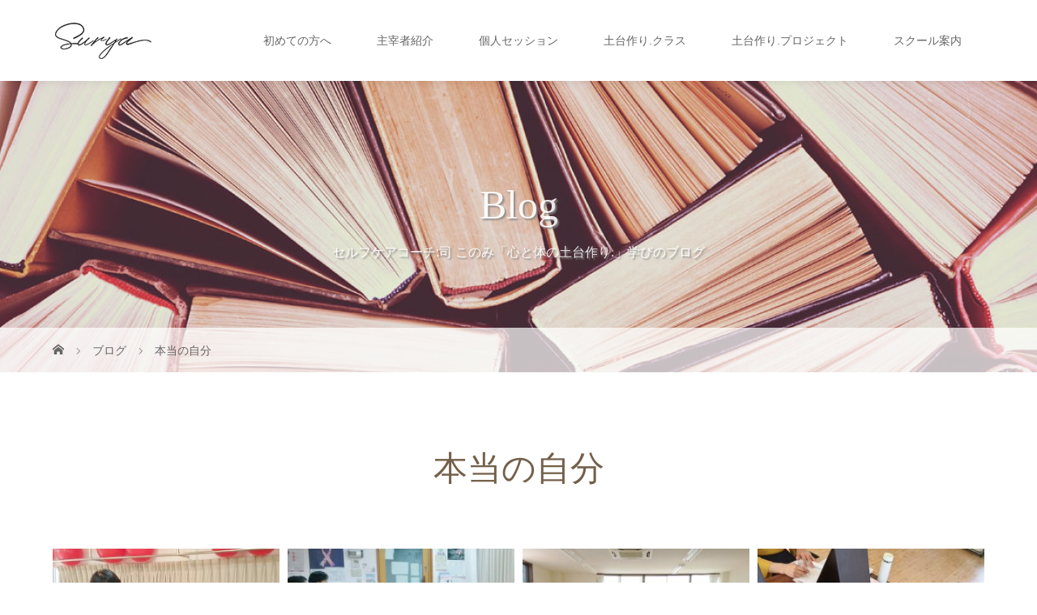

--- FILE ---
content_type: text/html; charset=UTF-8
request_url: https://koko-kara.jp/tag/%E6%9C%AC%E5%BD%93%E3%81%AE%E8%87%AA%E5%88%86/
body_size: 21130
content:
<!DOCTYPE html>
<html class="pc" dir="ltr" lang="ja" prefix="og: https://ogp.me/ns#">
<head>
<meta charset="UTF-8">
<meta name="description" content="東洋医学・西洋医学・呼吸法・瞑想・栄養学・スピリチュアル・潜在意識などを取り入れた 司このみプロデュースの本来の自分になる為の土台作り.の方法を学ぶセルフケアスクール、土台作り.プロジェクトです。瀬戸・名古屋・尾張旭・オンラインで毎月開催">
<meta name="viewport" content="width=device-width">
<title>本当の自分 | セルフケアコーチ 司このみ 「スーリヤ」心と体の土台を作るセルフケアスクール（瀬戸・名古屋・尾張旭）土台作り.プロジェクト</title>
<!--[if lt IE 9]>
<script src="https://koko-kara.jp/wp-content/themes/story_tcd041/js/html5.js"></script>
<![endif]-->

		<!-- All in One SEO 4.9.2 - aioseo.com -->
	<meta name="robots" content="max-image-preview:large" />
	<link rel="canonical" href="https://koko-kara.jp/tag/%e6%9c%ac%e5%bd%93%e3%81%ae%e8%87%aa%e5%88%86/" />
	<link rel="next" href="https://koko-kara.jp/tag/%E6%9C%AC%E5%BD%93%E3%81%AE%E8%87%AA%E5%88%86/page/2/" />
	<meta name="generator" content="All in One SEO (AIOSEO) 4.9.2" />
		<script type="application/ld+json" class="aioseo-schema">
			{"@context":"https:\/\/schema.org","@graph":[{"@type":"BreadcrumbList","@id":"https:\/\/koko-kara.jp\/tag\/%E6%9C%AC%E5%BD%93%E3%81%AE%E8%87%AA%E5%88%86\/#breadcrumblist","itemListElement":[{"@type":"ListItem","@id":"https:\/\/koko-kara.jp#listItem","position":1,"name":"\u30db\u30fc\u30e0","item":"https:\/\/koko-kara.jp","nextItem":{"@type":"ListItem","@id":"https:\/\/koko-kara.jp\/tag\/%e6%9c%ac%e5%bd%93%e3%81%ae%e8%87%aa%e5%88%86\/#listItem","name":"\u672c\u5f53\u306e\u81ea\u5206"}},{"@type":"ListItem","@id":"https:\/\/koko-kara.jp\/tag\/%e6%9c%ac%e5%bd%93%e3%81%ae%e8%87%aa%e5%88%86\/#listItem","position":2,"name":"\u672c\u5f53\u306e\u81ea\u5206","previousItem":{"@type":"ListItem","@id":"https:\/\/koko-kara.jp#listItem","name":"\u30db\u30fc\u30e0"}}]},{"@type":"CollectionPage","@id":"https:\/\/koko-kara.jp\/tag\/%E6%9C%AC%E5%BD%93%E3%81%AE%E8%87%AA%E5%88%86\/#collectionpage","url":"https:\/\/koko-kara.jp\/tag\/%E6%9C%AC%E5%BD%93%E3%81%AE%E8%87%AA%E5%88%86\/","name":"\u672c\u5f53\u306e\u81ea\u5206 | \u30bb\u30eb\u30d5\u30b1\u30a2\u30b3\u30fc\u30c1 \u53f8\u3053\u306e\u307f \u300c\u30b9\u30fc\u30ea\u30e4\u300d\u5fc3\u3068\u4f53\u306e\u571f\u53f0\u3092\u4f5c\u308b\u30bb\u30eb\u30d5\u30b1\u30a2\u30b9\u30af\u30fc\u30eb\uff08\u702c\u6238\u30fb\u540d\u53e4\u5c4b\u30fb\u5c3e\u5f35\u65ed\uff09\u571f\u53f0\u4f5c\u308a.\u30d7\u30ed\u30b8\u30a7\u30af\u30c8","inLanguage":"ja","isPartOf":{"@id":"https:\/\/koko-kara.jp\/#website"},"breadcrumb":{"@id":"https:\/\/koko-kara.jp\/tag\/%E6%9C%AC%E5%BD%93%E3%81%AE%E8%87%AA%E5%88%86\/#breadcrumblist"}},{"@type":"Person","@id":"https:\/\/koko-kara.jp\/#person","name":"\u53f8 \u3053\u306e\u307f","image":{"@type":"ImageObject","@id":"https:\/\/koko-kara.jp\/tag\/%E6%9C%AC%E5%BD%93%E3%81%AE%E8%87%AA%E5%88%86\/#personImage","url":"https:\/\/secure.gravatar.com\/avatar\/9b46a5b0c95d08a3e659548ca56769db99679fe0bbf18a9b3fc88036387633f3?s=96&d=mm&r=g","width":96,"height":96,"caption":"\u53f8 \u3053\u306e\u307f"}},{"@type":"WebSite","@id":"https:\/\/koko-kara.jp\/#website","url":"https:\/\/koko-kara.jp\/","name":"\u30bb\u30eb\u30d5\u30b1\u30a2\u30b3\u30fc\u30c1 \u53f8\u3053\u306e\u307f \u300c\u30b9\u30fc\u30ea\u30e4\u300d\u5fc3\u3068\u4f53\u306e\u571f\u53f0\u3092\u4f5c\u308b\u30bb\u30eb\u30d5\u30b1\u30a2\u30b9\u30af\u30fc\u30eb\uff08\u702c\u6238\u30fb\u540d\u53e4\u5c4b\u5e02\uff09\u571f\u53f0\u4f5c\u308a.\u30d7\u30ed\u30b8\u30a7\u30af\u30c8","description":"\u6771\u6d0b\u533b\u5b66\u30fb\u897f\u6d0b\u533b\u5b66\u30fb\u547c\u5438\u6cd5\u30fb\u7791\u60f3\u30fb\u6804\u990a\u5b66\u30fb\u30b9\u30d4\u30ea\u30c1\u30e5\u30a2\u30eb\u30fb\u6f5c\u5728\u610f\u8b58\u306a\u3069\u3092\u53d6\u308a\u5165\u308c\u305f \u53f8\u3053\u306e\u307f\u30d7\u30ed\u30c7\u30e5\u30fc\u30b9\u306e\u672c\u6765\u306e\u81ea\u5206\u306b\u306a\u308b\u70ba\u306e\u571f\u53f0\u4f5c\u308a.\u306e\u65b9\u6cd5\u3092\u5b66\u3076\u30bb\u30eb\u30d5\u30b1\u30a2\u30b9\u30af\u30fc\u30eb\u3001\u571f\u53f0\u4f5c\u308a.\u30d7\u30ed\u30b8\u30a7\u30af\u30c8\u3067\u3059\u3002\u702c\u6238\u30fb\u540d\u53e4\u5c4b\u30fb\u5c3e\u5f35\u65ed\u30fb\u30aa\u30f3\u30e9\u30a4\u30f3\u3067\u6bce\u6708\u958b\u50ac","inLanguage":"ja","publisher":{"@id":"https:\/\/koko-kara.jp\/#person"}}]}
		</script>
		<!-- All in One SEO -->

<script type="text/javascript" id="wpp-js" src="https://koko-kara.jp/wp-content/plugins/wordpress-popular-posts/assets/js/wpp.min.js?ver=7.3.6" data-sampling="0" data-sampling-rate="100" data-api-url="https://koko-kara.jp/wp-json/wordpress-popular-posts" data-post-id="0" data-token="cb70473f49" data-lang="0" data-debug="0"></script>
<link rel="alternate" type="application/rss+xml" title="セルフケアコーチ 司このみ 「スーリヤ」心と体の土台を作るセルフケアスクール（瀬戸・名古屋・尾張旭）土台作り.プロジェクト &raquo; 本当の自分 タグのフィード" href="https://koko-kara.jp/tag/%e6%9c%ac%e5%bd%93%e3%81%ae%e8%87%aa%e5%88%86/feed/" />
		<!-- This site uses the Google Analytics by ExactMetrics plugin v8.11.1 - Using Analytics tracking - https://www.exactmetrics.com/ -->
							<script src="//www.googletagmanager.com/gtag/js?id=G-ZL48JXML3B"  data-cfasync="false" data-wpfc-render="false" type="text/javascript" async></script>
			<script data-cfasync="false" data-wpfc-render="false" type="text/javascript">
				var em_version = '8.11.1';
				var em_track_user = true;
				var em_no_track_reason = '';
								var ExactMetricsDefaultLocations = {"page_location":"https:\/\/koko-kara.jp\/tag\/%E6%9C%AC%E5%BD%93%E3%81%AE%E8%87%AA%E5%88%86\/"};
								if ( typeof ExactMetricsPrivacyGuardFilter === 'function' ) {
					var ExactMetricsLocations = (typeof ExactMetricsExcludeQuery === 'object') ? ExactMetricsPrivacyGuardFilter( ExactMetricsExcludeQuery ) : ExactMetricsPrivacyGuardFilter( ExactMetricsDefaultLocations );
				} else {
					var ExactMetricsLocations = (typeof ExactMetricsExcludeQuery === 'object') ? ExactMetricsExcludeQuery : ExactMetricsDefaultLocations;
				}

								var disableStrs = [
										'ga-disable-G-ZL48JXML3B',
									];

				/* Function to detect opted out users */
				function __gtagTrackerIsOptedOut() {
					for (var index = 0; index < disableStrs.length; index++) {
						if (document.cookie.indexOf(disableStrs[index] + '=true') > -1) {
							return true;
						}
					}

					return false;
				}

				/* Disable tracking if the opt-out cookie exists. */
				if (__gtagTrackerIsOptedOut()) {
					for (var index = 0; index < disableStrs.length; index++) {
						window[disableStrs[index]] = true;
					}
				}

				/* Opt-out function */
				function __gtagTrackerOptout() {
					for (var index = 0; index < disableStrs.length; index++) {
						document.cookie = disableStrs[index] + '=true; expires=Thu, 31 Dec 2099 23:59:59 UTC; path=/';
						window[disableStrs[index]] = true;
					}
				}

				if ('undefined' === typeof gaOptout) {
					function gaOptout() {
						__gtagTrackerOptout();
					}
				}
								window.dataLayer = window.dataLayer || [];

				window.ExactMetricsDualTracker = {
					helpers: {},
					trackers: {},
				};
				if (em_track_user) {
					function __gtagDataLayer() {
						dataLayer.push(arguments);
					}

					function __gtagTracker(type, name, parameters) {
						if (!parameters) {
							parameters = {};
						}

						if (parameters.send_to) {
							__gtagDataLayer.apply(null, arguments);
							return;
						}

						if (type === 'event') {
														parameters.send_to = exactmetrics_frontend.v4_id;
							var hookName = name;
							if (typeof parameters['event_category'] !== 'undefined') {
								hookName = parameters['event_category'] + ':' + name;
							}

							if (typeof ExactMetricsDualTracker.trackers[hookName] !== 'undefined') {
								ExactMetricsDualTracker.trackers[hookName](parameters);
							} else {
								__gtagDataLayer('event', name, parameters);
							}
							
						} else {
							__gtagDataLayer.apply(null, arguments);
						}
					}

					__gtagTracker('js', new Date());
					__gtagTracker('set', {
						'developer_id.dNDMyYj': true,
											});
					if ( ExactMetricsLocations.page_location ) {
						__gtagTracker('set', ExactMetricsLocations);
					}
										__gtagTracker('config', 'G-ZL48JXML3B', {"forceSSL":"true"} );
										window.gtag = __gtagTracker;										(function () {
						/* https://developers.google.com/analytics/devguides/collection/analyticsjs/ */
						/* ga and __gaTracker compatibility shim. */
						var noopfn = function () {
							return null;
						};
						var newtracker = function () {
							return new Tracker();
						};
						var Tracker = function () {
							return null;
						};
						var p = Tracker.prototype;
						p.get = noopfn;
						p.set = noopfn;
						p.send = function () {
							var args = Array.prototype.slice.call(arguments);
							args.unshift('send');
							__gaTracker.apply(null, args);
						};
						var __gaTracker = function () {
							var len = arguments.length;
							if (len === 0) {
								return;
							}
							var f = arguments[len - 1];
							if (typeof f !== 'object' || f === null || typeof f.hitCallback !== 'function') {
								if ('send' === arguments[0]) {
									var hitConverted, hitObject = false, action;
									if ('event' === arguments[1]) {
										if ('undefined' !== typeof arguments[3]) {
											hitObject = {
												'eventAction': arguments[3],
												'eventCategory': arguments[2],
												'eventLabel': arguments[4],
												'value': arguments[5] ? arguments[5] : 1,
											}
										}
									}
									if ('pageview' === arguments[1]) {
										if ('undefined' !== typeof arguments[2]) {
											hitObject = {
												'eventAction': 'page_view',
												'page_path': arguments[2],
											}
										}
									}
									if (typeof arguments[2] === 'object') {
										hitObject = arguments[2];
									}
									if (typeof arguments[5] === 'object') {
										Object.assign(hitObject, arguments[5]);
									}
									if ('undefined' !== typeof arguments[1].hitType) {
										hitObject = arguments[1];
										if ('pageview' === hitObject.hitType) {
											hitObject.eventAction = 'page_view';
										}
									}
									if (hitObject) {
										action = 'timing' === arguments[1].hitType ? 'timing_complete' : hitObject.eventAction;
										hitConverted = mapArgs(hitObject);
										__gtagTracker('event', action, hitConverted);
									}
								}
								return;
							}

							function mapArgs(args) {
								var arg, hit = {};
								var gaMap = {
									'eventCategory': 'event_category',
									'eventAction': 'event_action',
									'eventLabel': 'event_label',
									'eventValue': 'event_value',
									'nonInteraction': 'non_interaction',
									'timingCategory': 'event_category',
									'timingVar': 'name',
									'timingValue': 'value',
									'timingLabel': 'event_label',
									'page': 'page_path',
									'location': 'page_location',
									'title': 'page_title',
									'referrer' : 'page_referrer',
								};
								for (arg in args) {
																		if (!(!args.hasOwnProperty(arg) || !gaMap.hasOwnProperty(arg))) {
										hit[gaMap[arg]] = args[arg];
									} else {
										hit[arg] = args[arg];
									}
								}
								return hit;
							}

							try {
								f.hitCallback();
							} catch (ex) {
							}
						};
						__gaTracker.create = newtracker;
						__gaTracker.getByName = newtracker;
						__gaTracker.getAll = function () {
							return [];
						};
						__gaTracker.remove = noopfn;
						__gaTracker.loaded = true;
						window['__gaTracker'] = __gaTracker;
					})();
									} else {
										console.log("");
					(function () {
						function __gtagTracker() {
							return null;
						}

						window['__gtagTracker'] = __gtagTracker;
						window['gtag'] = __gtagTracker;
					})();
									}
			</script>
							<!-- / Google Analytics by ExactMetrics -->
		<link rel="preconnect" href="https://fonts.googleapis.com">
<link rel="preconnect" href="https://fonts.gstatic.com" crossorigin>
<link href="https://fonts.googleapis.com/css2?family=Noto+Sans+JP:wght@400;600" rel="stylesheet">
<style id='wp-img-auto-sizes-contain-inline-css' type='text/css'>
img:is([sizes=auto i],[sizes^="auto," i]){contain-intrinsic-size:3000px 1500px}
/*# sourceURL=wp-img-auto-sizes-contain-inline-css */
</style>
<link rel='stylesheet' id='wp-color-picker-css' href='https://koko-kara.jp/wp-admin/css/color-picker.min.css' type='text/css' media='all' />
<link rel='stylesheet' id='vkExUnit_common_style-css' href='https://koko-kara.jp/wp-content/plugins/vk-all-in-one-expansion-unit/assets/css/vkExUnit_style.css' type='text/css' media='all' />
<style id='vkExUnit_common_style-inline-css' type='text/css'>
:root {--ver_page_top_button_url:url(https://koko-kara.jp/wp-content/plugins/vk-all-in-one-expansion-unit/assets/images/to-top-btn-icon.svg);}@font-face {font-weight: normal;font-style: normal;font-family: "vk_sns";src: url("https://koko-kara.jp/wp-content/plugins/vk-all-in-one-expansion-unit/inc/sns/icons/fonts/vk_sns.eot?-bq20cj");src: url("https://koko-kara.jp/wp-content/plugins/vk-all-in-one-expansion-unit/inc/sns/icons/fonts/vk_sns.eot?#iefix-bq20cj") format("embedded-opentype"),url("https://koko-kara.jp/wp-content/plugins/vk-all-in-one-expansion-unit/inc/sns/icons/fonts/vk_sns.woff?-bq20cj") format("woff"),url("https://koko-kara.jp/wp-content/plugins/vk-all-in-one-expansion-unit/inc/sns/icons/fonts/vk_sns.ttf?-bq20cj") format("truetype"),url("https://koko-kara.jp/wp-content/plugins/vk-all-in-one-expansion-unit/inc/sns/icons/fonts/vk_sns.svg?-bq20cj#vk_sns") format("svg");}
.veu_promotion-alert__content--text {border: 1px solid rgba(0,0,0,0.125);padding: 0.5em 1em;border-radius: var(--vk-size-radius);margin-bottom: var(--vk-margin-block-bottom);font-size: 0.875rem;}/* Alert Content部分に段落タグを入れた場合に最後の段落の余白を0にする */.veu_promotion-alert__content--text p:last-of-type{margin-bottom:0;margin-top: 0;}
/*# sourceURL=vkExUnit_common_style-inline-css */
</style>
<style id='wp-block-library-inline-css' type='text/css'>
:root{--wp-block-synced-color:#7a00df;--wp-block-synced-color--rgb:122,0,223;--wp-bound-block-color:var(--wp-block-synced-color);--wp-editor-canvas-background:#ddd;--wp-admin-theme-color:#007cba;--wp-admin-theme-color--rgb:0,124,186;--wp-admin-theme-color-darker-10:#006ba1;--wp-admin-theme-color-darker-10--rgb:0,107,160.5;--wp-admin-theme-color-darker-20:#005a87;--wp-admin-theme-color-darker-20--rgb:0,90,135;--wp-admin-border-width-focus:2px}@media (min-resolution:192dpi){:root{--wp-admin-border-width-focus:1.5px}}.wp-element-button{cursor:pointer}:root .has-very-light-gray-background-color{background-color:#eee}:root .has-very-dark-gray-background-color{background-color:#313131}:root .has-very-light-gray-color{color:#eee}:root .has-very-dark-gray-color{color:#313131}:root .has-vivid-green-cyan-to-vivid-cyan-blue-gradient-background{background:linear-gradient(135deg,#00d084,#0693e3)}:root .has-purple-crush-gradient-background{background:linear-gradient(135deg,#34e2e4,#4721fb 50%,#ab1dfe)}:root .has-hazy-dawn-gradient-background{background:linear-gradient(135deg,#faaca8,#dad0ec)}:root .has-subdued-olive-gradient-background{background:linear-gradient(135deg,#fafae1,#67a671)}:root .has-atomic-cream-gradient-background{background:linear-gradient(135deg,#fdd79a,#004a59)}:root .has-nightshade-gradient-background{background:linear-gradient(135deg,#330968,#31cdcf)}:root .has-midnight-gradient-background{background:linear-gradient(135deg,#020381,#2874fc)}:root{--wp--preset--font-size--normal:16px;--wp--preset--font-size--huge:42px}.has-regular-font-size{font-size:1em}.has-larger-font-size{font-size:2.625em}.has-normal-font-size{font-size:var(--wp--preset--font-size--normal)}.has-huge-font-size{font-size:var(--wp--preset--font-size--huge)}.has-text-align-center{text-align:center}.has-text-align-left{text-align:left}.has-text-align-right{text-align:right}.has-fit-text{white-space:nowrap!important}#end-resizable-editor-section{display:none}.aligncenter{clear:both}.items-justified-left{justify-content:flex-start}.items-justified-center{justify-content:center}.items-justified-right{justify-content:flex-end}.items-justified-space-between{justify-content:space-between}.screen-reader-text{border:0;clip-path:inset(50%);height:1px;margin:-1px;overflow:hidden;padding:0;position:absolute;width:1px;word-wrap:normal!important}.screen-reader-text:focus{background-color:#ddd;clip-path:none;color:#444;display:block;font-size:1em;height:auto;left:5px;line-height:normal;padding:15px 23px 14px;text-decoration:none;top:5px;width:auto;z-index:100000}html :where(.has-border-color){border-style:solid}html :where([style*=border-top-color]){border-top-style:solid}html :where([style*=border-right-color]){border-right-style:solid}html :where([style*=border-bottom-color]){border-bottom-style:solid}html :where([style*=border-left-color]){border-left-style:solid}html :where([style*=border-width]){border-style:solid}html :where([style*=border-top-width]){border-top-style:solid}html :where([style*=border-right-width]){border-right-style:solid}html :where([style*=border-bottom-width]){border-bottom-style:solid}html :where([style*=border-left-width]){border-left-style:solid}html :where(img[class*=wp-image-]){height:auto;max-width:100%}:where(figure){margin:0 0 1em}html :where(.is-position-sticky){--wp-admin--admin-bar--position-offset:var(--wp-admin--admin-bar--height,0px)}@media screen and (max-width:600px){html :where(.is-position-sticky){--wp-admin--admin-bar--position-offset:0px}}

/*# sourceURL=wp-block-library-inline-css */
</style><style id='global-styles-inline-css' type='text/css'>
:root{--wp--preset--aspect-ratio--square: 1;--wp--preset--aspect-ratio--4-3: 4/3;--wp--preset--aspect-ratio--3-4: 3/4;--wp--preset--aspect-ratio--3-2: 3/2;--wp--preset--aspect-ratio--2-3: 2/3;--wp--preset--aspect-ratio--16-9: 16/9;--wp--preset--aspect-ratio--9-16: 9/16;--wp--preset--color--black: #000000;--wp--preset--color--cyan-bluish-gray: #abb8c3;--wp--preset--color--white: #ffffff;--wp--preset--color--pale-pink: #f78da7;--wp--preset--color--vivid-red: #cf2e2e;--wp--preset--color--luminous-vivid-orange: #ff6900;--wp--preset--color--luminous-vivid-amber: #fcb900;--wp--preset--color--light-green-cyan: #7bdcb5;--wp--preset--color--vivid-green-cyan: #00d084;--wp--preset--color--pale-cyan-blue: #8ed1fc;--wp--preset--color--vivid-cyan-blue: #0693e3;--wp--preset--color--vivid-purple: #9b51e0;--wp--preset--gradient--vivid-cyan-blue-to-vivid-purple: linear-gradient(135deg,rgb(6,147,227) 0%,rgb(155,81,224) 100%);--wp--preset--gradient--light-green-cyan-to-vivid-green-cyan: linear-gradient(135deg,rgb(122,220,180) 0%,rgb(0,208,130) 100%);--wp--preset--gradient--luminous-vivid-amber-to-luminous-vivid-orange: linear-gradient(135deg,rgb(252,185,0) 0%,rgb(255,105,0) 100%);--wp--preset--gradient--luminous-vivid-orange-to-vivid-red: linear-gradient(135deg,rgb(255,105,0) 0%,rgb(207,46,46) 100%);--wp--preset--gradient--very-light-gray-to-cyan-bluish-gray: linear-gradient(135deg,rgb(238,238,238) 0%,rgb(169,184,195) 100%);--wp--preset--gradient--cool-to-warm-spectrum: linear-gradient(135deg,rgb(74,234,220) 0%,rgb(151,120,209) 20%,rgb(207,42,186) 40%,rgb(238,44,130) 60%,rgb(251,105,98) 80%,rgb(254,248,76) 100%);--wp--preset--gradient--blush-light-purple: linear-gradient(135deg,rgb(255,206,236) 0%,rgb(152,150,240) 100%);--wp--preset--gradient--blush-bordeaux: linear-gradient(135deg,rgb(254,205,165) 0%,rgb(254,45,45) 50%,rgb(107,0,62) 100%);--wp--preset--gradient--luminous-dusk: linear-gradient(135deg,rgb(255,203,112) 0%,rgb(199,81,192) 50%,rgb(65,88,208) 100%);--wp--preset--gradient--pale-ocean: linear-gradient(135deg,rgb(255,245,203) 0%,rgb(182,227,212) 50%,rgb(51,167,181) 100%);--wp--preset--gradient--electric-grass: linear-gradient(135deg,rgb(202,248,128) 0%,rgb(113,206,126) 100%);--wp--preset--gradient--midnight: linear-gradient(135deg,rgb(2,3,129) 0%,rgb(40,116,252) 100%);--wp--preset--font-size--small: 13px;--wp--preset--font-size--medium: 20px;--wp--preset--font-size--large: 36px;--wp--preset--font-size--x-large: 42px;--wp--preset--spacing--20: 0.44rem;--wp--preset--spacing--30: 0.67rem;--wp--preset--spacing--40: 1rem;--wp--preset--spacing--50: 1.5rem;--wp--preset--spacing--60: 2.25rem;--wp--preset--spacing--70: 3.38rem;--wp--preset--spacing--80: 5.06rem;--wp--preset--shadow--natural: 6px 6px 9px rgba(0, 0, 0, 0.2);--wp--preset--shadow--deep: 12px 12px 50px rgba(0, 0, 0, 0.4);--wp--preset--shadow--sharp: 6px 6px 0px rgba(0, 0, 0, 0.2);--wp--preset--shadow--outlined: 6px 6px 0px -3px rgb(255, 255, 255), 6px 6px rgb(0, 0, 0);--wp--preset--shadow--crisp: 6px 6px 0px rgb(0, 0, 0);}:where(.is-layout-flex){gap: 0.5em;}:where(.is-layout-grid){gap: 0.5em;}body .is-layout-flex{display: flex;}.is-layout-flex{flex-wrap: wrap;align-items: center;}.is-layout-flex > :is(*, div){margin: 0;}body .is-layout-grid{display: grid;}.is-layout-grid > :is(*, div){margin: 0;}:where(.wp-block-columns.is-layout-flex){gap: 2em;}:where(.wp-block-columns.is-layout-grid){gap: 2em;}:where(.wp-block-post-template.is-layout-flex){gap: 1.25em;}:where(.wp-block-post-template.is-layout-grid){gap: 1.25em;}.has-black-color{color: var(--wp--preset--color--black) !important;}.has-cyan-bluish-gray-color{color: var(--wp--preset--color--cyan-bluish-gray) !important;}.has-white-color{color: var(--wp--preset--color--white) !important;}.has-pale-pink-color{color: var(--wp--preset--color--pale-pink) !important;}.has-vivid-red-color{color: var(--wp--preset--color--vivid-red) !important;}.has-luminous-vivid-orange-color{color: var(--wp--preset--color--luminous-vivid-orange) !important;}.has-luminous-vivid-amber-color{color: var(--wp--preset--color--luminous-vivid-amber) !important;}.has-light-green-cyan-color{color: var(--wp--preset--color--light-green-cyan) !important;}.has-vivid-green-cyan-color{color: var(--wp--preset--color--vivid-green-cyan) !important;}.has-pale-cyan-blue-color{color: var(--wp--preset--color--pale-cyan-blue) !important;}.has-vivid-cyan-blue-color{color: var(--wp--preset--color--vivid-cyan-blue) !important;}.has-vivid-purple-color{color: var(--wp--preset--color--vivid-purple) !important;}.has-black-background-color{background-color: var(--wp--preset--color--black) !important;}.has-cyan-bluish-gray-background-color{background-color: var(--wp--preset--color--cyan-bluish-gray) !important;}.has-white-background-color{background-color: var(--wp--preset--color--white) !important;}.has-pale-pink-background-color{background-color: var(--wp--preset--color--pale-pink) !important;}.has-vivid-red-background-color{background-color: var(--wp--preset--color--vivid-red) !important;}.has-luminous-vivid-orange-background-color{background-color: var(--wp--preset--color--luminous-vivid-orange) !important;}.has-luminous-vivid-amber-background-color{background-color: var(--wp--preset--color--luminous-vivid-amber) !important;}.has-light-green-cyan-background-color{background-color: var(--wp--preset--color--light-green-cyan) !important;}.has-vivid-green-cyan-background-color{background-color: var(--wp--preset--color--vivid-green-cyan) !important;}.has-pale-cyan-blue-background-color{background-color: var(--wp--preset--color--pale-cyan-blue) !important;}.has-vivid-cyan-blue-background-color{background-color: var(--wp--preset--color--vivid-cyan-blue) !important;}.has-vivid-purple-background-color{background-color: var(--wp--preset--color--vivid-purple) !important;}.has-black-border-color{border-color: var(--wp--preset--color--black) !important;}.has-cyan-bluish-gray-border-color{border-color: var(--wp--preset--color--cyan-bluish-gray) !important;}.has-white-border-color{border-color: var(--wp--preset--color--white) !important;}.has-pale-pink-border-color{border-color: var(--wp--preset--color--pale-pink) !important;}.has-vivid-red-border-color{border-color: var(--wp--preset--color--vivid-red) !important;}.has-luminous-vivid-orange-border-color{border-color: var(--wp--preset--color--luminous-vivid-orange) !important;}.has-luminous-vivid-amber-border-color{border-color: var(--wp--preset--color--luminous-vivid-amber) !important;}.has-light-green-cyan-border-color{border-color: var(--wp--preset--color--light-green-cyan) !important;}.has-vivid-green-cyan-border-color{border-color: var(--wp--preset--color--vivid-green-cyan) !important;}.has-pale-cyan-blue-border-color{border-color: var(--wp--preset--color--pale-cyan-blue) !important;}.has-vivid-cyan-blue-border-color{border-color: var(--wp--preset--color--vivid-cyan-blue) !important;}.has-vivid-purple-border-color{border-color: var(--wp--preset--color--vivid-purple) !important;}.has-vivid-cyan-blue-to-vivid-purple-gradient-background{background: var(--wp--preset--gradient--vivid-cyan-blue-to-vivid-purple) !important;}.has-light-green-cyan-to-vivid-green-cyan-gradient-background{background: var(--wp--preset--gradient--light-green-cyan-to-vivid-green-cyan) !important;}.has-luminous-vivid-amber-to-luminous-vivid-orange-gradient-background{background: var(--wp--preset--gradient--luminous-vivid-amber-to-luminous-vivid-orange) !important;}.has-luminous-vivid-orange-to-vivid-red-gradient-background{background: var(--wp--preset--gradient--luminous-vivid-orange-to-vivid-red) !important;}.has-very-light-gray-to-cyan-bluish-gray-gradient-background{background: var(--wp--preset--gradient--very-light-gray-to-cyan-bluish-gray) !important;}.has-cool-to-warm-spectrum-gradient-background{background: var(--wp--preset--gradient--cool-to-warm-spectrum) !important;}.has-blush-light-purple-gradient-background{background: var(--wp--preset--gradient--blush-light-purple) !important;}.has-blush-bordeaux-gradient-background{background: var(--wp--preset--gradient--blush-bordeaux) !important;}.has-luminous-dusk-gradient-background{background: var(--wp--preset--gradient--luminous-dusk) !important;}.has-pale-ocean-gradient-background{background: var(--wp--preset--gradient--pale-ocean) !important;}.has-electric-grass-gradient-background{background: var(--wp--preset--gradient--electric-grass) !important;}.has-midnight-gradient-background{background: var(--wp--preset--gradient--midnight) !important;}.has-small-font-size{font-size: var(--wp--preset--font-size--small) !important;}.has-medium-font-size{font-size: var(--wp--preset--font-size--medium) !important;}.has-large-font-size{font-size: var(--wp--preset--font-size--large) !important;}.has-x-large-font-size{font-size: var(--wp--preset--font-size--x-large) !important;}
/*# sourceURL=global-styles-inline-css */
</style>

<style id='classic-theme-styles-inline-css' type='text/css'>
/*! This file is auto-generated */
.wp-block-button__link{color:#fff;background-color:#32373c;border-radius:9999px;box-shadow:none;text-decoration:none;padding:calc(.667em + 2px) calc(1.333em + 2px);font-size:1.125em}.wp-block-file__button{background:#32373c;color:#fff;text-decoration:none}
/*# sourceURL=/wp-includes/css/classic-themes.min.css */
</style>
<link rel='stylesheet' id='child-theme-generator-css' href='https://koko-kara.jp/wp-content/plugins/child-theme-generator/public/css/child-theme-generator-public.css' type='text/css' media='all' />
<link rel='stylesheet' id='pz-linkcard-css-css' href='//koko-kara.jp/wp-content/uploads/pz-linkcard/style/style.min.css' type='text/css' media='all' />
<link rel='stylesheet' id='swpm.common-css' href='https://koko-kara.jp/wp-content/plugins/simple-membership/css/swpm.common.css' type='text/css' media='all' />
<link rel='stylesheet' id='toc-screen-css' href='https://koko-kara.jp/wp-content/plugins/table-of-contents-plus/screen.min.css' type='text/css' media='all' />
<style id='toc-screen-inline-css' type='text/css'>
div#toc_container {width: 100%;}
/*# sourceURL=toc-screen-inline-css */
</style>
<link rel='stylesheet' id='wordpress-popular-posts-css-css' href='https://koko-kara.jp/wp-content/plugins/wordpress-popular-posts/assets/css/wpp.css' type='text/css' media='all' />
<link rel='stylesheet' id='parente2-style-css' href='https://koko-kara.jp/wp-content/themes/story_tcd041/style.css' type='text/css' media='all' />
<link rel='stylesheet' id='childe2-style-css' href='https://koko-kara.jp/wp-content/themes/story_tcd041-child/style.css' type='text/css' media='all' />
<link rel='stylesheet' id='story-slick-css' href='https://koko-kara.jp/wp-content/themes/story_tcd041/css/slick.css' type='text/css' media='all' />
<link rel='stylesheet' id='story-slick-theme-css' href='https://koko-kara.jp/wp-content/themes/story_tcd041/css/slick-theme.css' type='text/css' media='all' />
<link rel='stylesheet' id='story-style-css' href='https://koko-kara.jp/wp-content/themes/story_tcd041-child/style.css' type='text/css' media='all' />
<link rel='stylesheet' id='story-responsive-css' href='https://koko-kara.jp/wp-content/themes/story_tcd041/responsive.css' type='text/css' media='all' />
<link rel='stylesheet' id='story-footer-bar-css' href='https://koko-kara.jp/wp-content/themes/story_tcd041/css/footer-bar.css' type='text/css' media='all' />
<link rel='stylesheet' id='story-button-css' href='https://koko-kara.jp/wp-content/themes/story_tcd041/css/sns-button.css' type='text/css' media='all' />
<link rel='stylesheet' id='design-plus-css' href='https://koko-kara.jp/wp-content/themes/story_tcd041/css/design-plus.css' type='text/css' media='all' />
<link rel='stylesheet' id='newpost-catch-css' href='https://koko-kara.jp/wp-content/plugins/newpost-catch/style.css' type='text/css' media='all' />
<style>:root {
  --tcd-font-type1: Arial,"Hiragino Sans","Yu Gothic Medium","Meiryo",sans-serif;
  --tcd-font-type2: "Times New Roman",Times,"Yu Mincho","游明朝","游明朝体","Hiragino Mincho Pro",serif;
  --tcd-font-type3: Palatino,"Yu Kyokasho","游教科書体","UD デジタル 教科書体 N","游明朝","游明朝体","Hiragino Mincho Pro","Meiryo",serif;
  --tcd-font-type-logo: "Noto Sans JP",sans-serif;
}</style>
<script type="text/javascript" src="https://koko-kara.jp/wp-includes/js/jquery/jquery.min.js" id="jquery-core-js"></script>
<script type="text/javascript" src="https://koko-kara.jp/wp-includes/js/jquery/jquery-migrate.min.js" id="jquery-migrate-js"></script>
<script type="text/javascript" src="https://koko-kara.jp/wp-content/plugins/google-analytics-dashboard-for-wp/assets/js/frontend-gtag.min.js" id="exactmetrics-frontend-script-js" async="async" data-wp-strategy="async"></script>
<script data-cfasync="false" data-wpfc-render="false" type="text/javascript" id='exactmetrics-frontend-script-js-extra'>/* <![CDATA[ */
var exactmetrics_frontend = {"js_events_tracking":"true","download_extensions":"zip,mp3,mpeg,pdf,docx,pptx,xlsx,rar","inbound_paths":"[]","home_url":"https:\/\/koko-kara.jp","hash_tracking":"false","v4_id":"G-ZL48JXML3B"};/* ]]> */
</script>
<script type="text/javascript" src="https://koko-kara.jp/wp-content/plugins/child-theme-generator/public/js/child-theme-generator-public.js" id="child-theme-generator-js"></script>
<script type="text/javascript" src="https://koko-kara.jp/wp-content/themes/story_tcd041/js/slick.min.js" id="story-slick-js"></script>
<script type="text/javascript" src="https://koko-kara.jp/wp-content/themes/story_tcd041/js/functions.js" id="story-script-js"></script>
<script type="text/javascript" src="https://koko-kara.jp/wp-content/themes/story_tcd041/js/responsive.js" id="story-responsive-js"></script>
<link rel="https://api.w.org/" href="https://koko-kara.jp/wp-json/" /><link rel="alternate" title="JSON" type="application/json" href="https://koko-kara.jp/wp-json/wp/v2/tags/32" /><link rel="EditURI" type="application/rsd+xml" title="RSD" href="https://koko-kara.jp/xmlrpc.php?rsd" />
<meta name="generator" content="WordPress 6.9" />
            <style id="wpp-loading-animation-styles">@-webkit-keyframes bgslide{from{background-position-x:0}to{background-position-x:-200%}}@keyframes bgslide{from{background-position-x:0}to{background-position-x:-200%}}.wpp-widget-block-placeholder,.wpp-shortcode-placeholder{margin:0 auto;width:60px;height:3px;background:#dd3737;background:linear-gradient(90deg,#dd3737 0%,#571313 10%,#dd3737 100%);background-size:200% auto;border-radius:3px;-webkit-animation:bgslide 1s infinite linear;animation:bgslide 1s infinite linear}</style>
            <style type="text/css">.saboxplugin-wrap{-webkit-box-sizing:border-box;-moz-box-sizing:border-box;-ms-box-sizing:border-box;box-sizing:border-box;border:1px solid #eee;width:100%;clear:both;display:block;overflow:hidden;word-wrap:break-word;position:relative}.saboxplugin-wrap .saboxplugin-gravatar{float:left;padding:0 20px 20px 20px}.saboxplugin-wrap .saboxplugin-gravatar img{max-width:100px;height:auto;border-radius:0;}.saboxplugin-wrap .saboxplugin-authorname{font-size:18px;line-height:1;margin:20px 0 0 20px;display:block}.saboxplugin-wrap .saboxplugin-authorname a{text-decoration:none}.saboxplugin-wrap .saboxplugin-authorname a:focus{outline:0}.saboxplugin-wrap .saboxplugin-desc{display:block;margin:5px 20px}.saboxplugin-wrap .saboxplugin-desc a{text-decoration:underline}.saboxplugin-wrap .saboxplugin-desc p{margin:5px 0 12px}.saboxplugin-wrap .saboxplugin-web{margin:0 20px 15px;text-align:left}.saboxplugin-wrap .sab-web-position{text-align:right}.saboxplugin-wrap .saboxplugin-web a{color:#ccc;text-decoration:none}.saboxplugin-wrap .saboxplugin-socials{position:relative;display:block;background:#fcfcfc;padding:5px;border-top:1px solid #eee}.saboxplugin-wrap .saboxplugin-socials a svg{width:20px;height:20px}.saboxplugin-wrap .saboxplugin-socials a svg .st2{fill:#fff; transform-origin:center center;}.saboxplugin-wrap .saboxplugin-socials a svg .st1{fill:rgba(0,0,0,.3)}.saboxplugin-wrap .saboxplugin-socials a:hover{opacity:.8;-webkit-transition:opacity .4s;-moz-transition:opacity .4s;-o-transition:opacity .4s;transition:opacity .4s;box-shadow:none!important;-webkit-box-shadow:none!important}.saboxplugin-wrap .saboxplugin-socials .saboxplugin-icon-color{box-shadow:none;padding:0;border:0;-webkit-transition:opacity .4s;-moz-transition:opacity .4s;-o-transition:opacity .4s;transition:opacity .4s;display:inline-block;color:#fff;font-size:0;text-decoration:inherit;margin:5px;-webkit-border-radius:0;-moz-border-radius:0;-ms-border-radius:0;-o-border-radius:0;border-radius:0;overflow:hidden}.saboxplugin-wrap .saboxplugin-socials .saboxplugin-icon-grey{text-decoration:inherit;box-shadow:none;position:relative;display:-moz-inline-stack;display:inline-block;vertical-align:middle;zoom:1;margin:10px 5px;color:#444;fill:#444}.clearfix:after,.clearfix:before{content:' ';display:table;line-height:0;clear:both}.ie7 .clearfix{zoom:1}.saboxplugin-socials.sabox-colored .saboxplugin-icon-color .sab-twitch{border-color:#38245c}.saboxplugin-socials.sabox-colored .saboxplugin-icon-color .sab-behance{border-color:#003eb0}.saboxplugin-socials.sabox-colored .saboxplugin-icon-color .sab-deviantart{border-color:#036824}.saboxplugin-socials.sabox-colored .saboxplugin-icon-color .sab-digg{border-color:#00327c}.saboxplugin-socials.sabox-colored .saboxplugin-icon-color .sab-dribbble{border-color:#ba1655}.saboxplugin-socials.sabox-colored .saboxplugin-icon-color .sab-facebook{border-color:#1e2e4f}.saboxplugin-socials.sabox-colored .saboxplugin-icon-color .sab-flickr{border-color:#003576}.saboxplugin-socials.sabox-colored .saboxplugin-icon-color .sab-github{border-color:#264874}.saboxplugin-socials.sabox-colored .saboxplugin-icon-color .sab-google{border-color:#0b51c5}.saboxplugin-socials.sabox-colored .saboxplugin-icon-color .sab-html5{border-color:#902e13}.saboxplugin-socials.sabox-colored .saboxplugin-icon-color .sab-instagram{border-color:#1630aa}.saboxplugin-socials.sabox-colored .saboxplugin-icon-color .sab-linkedin{border-color:#00344f}.saboxplugin-socials.sabox-colored .saboxplugin-icon-color .sab-pinterest{border-color:#5b040e}.saboxplugin-socials.sabox-colored .saboxplugin-icon-color .sab-reddit{border-color:#992900}.saboxplugin-socials.sabox-colored .saboxplugin-icon-color .sab-rss{border-color:#a43b0a}.saboxplugin-socials.sabox-colored .saboxplugin-icon-color .sab-sharethis{border-color:#5d8420}.saboxplugin-socials.sabox-colored .saboxplugin-icon-color .sab-soundcloud{border-color:#995200}.saboxplugin-socials.sabox-colored .saboxplugin-icon-color .sab-spotify{border-color:#0f612c}.saboxplugin-socials.sabox-colored .saboxplugin-icon-color .sab-stackoverflow{border-color:#a95009}.saboxplugin-socials.sabox-colored .saboxplugin-icon-color .sab-steam{border-color:#006388}.saboxplugin-socials.sabox-colored .saboxplugin-icon-color .sab-user_email{border-color:#b84e05}.saboxplugin-socials.sabox-colored .saboxplugin-icon-color .sab-tumblr{border-color:#10151b}.saboxplugin-socials.sabox-colored .saboxplugin-icon-color .sab-twitter{border-color:#0967a0}.saboxplugin-socials.sabox-colored .saboxplugin-icon-color .sab-vimeo{border-color:#0d7091}.saboxplugin-socials.sabox-colored .saboxplugin-icon-color .sab-windows{border-color:#003f71}.saboxplugin-socials.sabox-colored .saboxplugin-icon-color .sab-whatsapp{border-color:#003f71}.saboxplugin-socials.sabox-colored .saboxplugin-icon-color .sab-wordpress{border-color:#0f3647}.saboxplugin-socials.sabox-colored .saboxplugin-icon-color .sab-yahoo{border-color:#14002d}.saboxplugin-socials.sabox-colored .saboxplugin-icon-color .sab-youtube{border-color:#900}.saboxplugin-socials.sabox-colored .saboxplugin-icon-color .sab-xing{border-color:#000202}.saboxplugin-socials.sabox-colored .saboxplugin-icon-color .sab-mixcloud{border-color:#2475a0}.saboxplugin-socials.sabox-colored .saboxplugin-icon-color .sab-vk{border-color:#243549}.saboxplugin-socials.sabox-colored .saboxplugin-icon-color .sab-medium{border-color:#00452c}.saboxplugin-socials.sabox-colored .saboxplugin-icon-color .sab-quora{border-color:#420e00}.saboxplugin-socials.sabox-colored .saboxplugin-icon-color .sab-meetup{border-color:#9b181c}.saboxplugin-socials.sabox-colored .saboxplugin-icon-color .sab-goodreads{border-color:#000}.saboxplugin-socials.sabox-colored .saboxplugin-icon-color .sab-snapchat{border-color:#999700}.saboxplugin-socials.sabox-colored .saboxplugin-icon-color .sab-500px{border-color:#00557f}.saboxplugin-socials.sabox-colored .saboxplugin-icon-color .sab-mastodont{border-color:#185886}.sabox-plus-item{margin-bottom:20px}@media screen and (max-width:480px){.saboxplugin-wrap{text-align:center}.saboxplugin-wrap .saboxplugin-gravatar{float:none;padding:20px 0;text-align:center;margin:0 auto;display:block}.saboxplugin-wrap .saboxplugin-gravatar img{float:none;display:inline-block;display:-moz-inline-stack;vertical-align:middle;zoom:1}.saboxplugin-wrap .saboxplugin-desc{margin:0 10px 20px;text-align:center}.saboxplugin-wrap .saboxplugin-authorname{text-align:center;margin:10px 0 20px}}body .saboxplugin-authorname a,body .saboxplugin-authorname a:hover{box-shadow:none;-webkit-box-shadow:none}a.sab-profile-edit{font-size:16px!important;line-height:1!important}.sab-edit-settings a,a.sab-profile-edit{color:#0073aa!important;box-shadow:none!important;-webkit-box-shadow:none!important}.sab-edit-settings{margin-right:15px;position:absolute;right:0;z-index:2;bottom:10px;line-height:20px}.sab-edit-settings i{margin-left:5px}.saboxplugin-socials{line-height:1!important}.rtl .saboxplugin-wrap .saboxplugin-gravatar{float:right}.rtl .saboxplugin-wrap .saboxplugin-authorname{display:flex;align-items:center}.rtl .saboxplugin-wrap .saboxplugin-authorname .sab-profile-edit{margin-right:10px}.rtl .sab-edit-settings{right:auto;left:0}img.sab-custom-avatar{max-width:75px;}.saboxplugin-wrap {margin-top:0px; margin-bottom:0px; padding: 0px 0px }.saboxplugin-wrap .saboxplugin-authorname {font-size:18px; line-height:25px;}.saboxplugin-wrap .saboxplugin-desc p, .saboxplugin-wrap .saboxplugin-desc {font-size:14px !important; line-height:21px !important;}.saboxplugin-wrap .saboxplugin-web {font-size:14px;}.saboxplugin-wrap .saboxplugin-socials a svg {width:18px;height:18px;}</style><link rel="icon" href="https://koko-kara.jp/wp-content/uploads/2021/04/cropped-surya_siteicon-1-32x32.png" sizes="32x32" />
<link rel="icon" href="https://koko-kara.jp/wp-content/uploads/2021/04/cropped-surya_siteicon-1-192x192.png" sizes="192x192" />
<link rel="apple-touch-icon" href="https://koko-kara.jp/wp-content/uploads/2021/04/cropped-surya_siteicon-1-180x180.png" />
<meta name="msapplication-TileImage" content="https://koko-kara.jp/wp-content/uploads/2021/04/cropped-surya_siteicon-1-270x270.png" />
		<style type="text/css" id="wp-custom-css">
			/* nutrition-check ページだけフッター前の余白を詰める */
.page-nutrition-check .entry-content > *:last-child { margin-bottom: 0 !important; }
/* …以下、.page-nutrition-check から始まる指定… */
		</style>
		<style>
.content02-button:hover, .button a:hover, .global-nav .sub-menu a:hover, .content02-button:hover, .footer-bar01, .copyright, .nav-links02-previous a, .nav-links02-next a, .pagetop a, #submit_comment:hover, .page-links a:hover, .page-links > span, .pw_form input[type="submit"]:hover, .post-password-form input[type="submit"]:hover {
	background: #73604A;
}
.pb_slider .slick-prev:active, .pb_slider .slick-prev:focus, .pb_slider .slick-prev:hover {
	background: #73604A url(https://koko-kara.jp/wp-content/themes/story_tcd041/pagebuilder/assets/img/slider_arrow1.png) no-repeat 23px;
}
.pb_slider .slick-next:active, .pb_slider .slick-next:focus, .pb_slider .slick-next:hover {
	background: #73604A url(https://koko-kara.jp/wp-content/themes/story_tcd041/pagebuilder/assets/img/slider_arrow2.png) no-repeat 25px 23px;
}
#comment_textarea textarea:focus, #guest_info input:focus, #comment_textarea textarea:focus {
	border: 1px solid #73604A;
}
.archive-title, .article01-title a, .article02-title a, .article03-title, .article03-category-item:hover, .article05-category-item:hover, .article04-title, .article05-title, .article06-title, .article06-category-item:hover, .column-layout01-title, .column-layout01-title, .column-layout02-title, .column-layout03-title, .column-layout04-title, .column-layout05-title, .column-layout02-title, .column-layout03-title, .column-layout04-title, .column-layout05-title, .content01-title, .content02-button, .content03-title, .content04-title, .footer-gallery-title, .global-nav a:hover,  .global-nav .current-menu-item > a, .headline-primary, .nav-links01-previous a:hover, .nav-links01-next a:hover, .post-title, .styled-post-list1-title:hover, .top-slider-content-inner:after, .breadcrumb a:hover, .article07-title, .post-category a:hover, .post-meta-box a:hover, .post-content a, .color_headline {
color: #73604A;
}
.content02, .gallery01 .slick-arrow:hover, .global-nav .sub-menu a, .headline-bar, .nav-links02-next a:hover, .nav-links02-previous a:hover, .pagetop a:hover, .top-slider-nav li.active a, .top-slider-nav li:hover a {
background: #A18877;
}
.social-nav-item a:hover:before {
color: #A18877;
}
.article01-title a:hover, .article02-title a:hover, .article03 a:hover .article03-title, .article04 a:hover .article04-title, .article07 a:hover .article07-title, .post-content a:hover, .headline-link:hover {
	color: #905F33;
}
@media only screen and (max-width: 991px) {
	.copyright {
		background: #73604A;
	}
}
@media only screen and (max-width: 1200px) {
	.global-nav a, .global-nav a:hover {
		background: #A18877;
	}
	.global-nav .sub-menu a {
		background: #73604A;
	}
}
.headline-font-type {
font-family: "Times New Roman", "游明朝", "Yu Mincho", "游明朝体", "YuMincho", "ヒラギノ明朝 Pro W3", "Hiragino Mincho Pro", "HiraMinProN-W3", "HGS明朝E", "ＭＳ Ｐ明朝", "MS PMincho", serif; font-weight: 500;
}
a:hover .thumbnail01 img, .thumbnail01 img:hover {
	-moz-transform: scale(1.2); -ms-transform: scale(1.2); -o-transform: scale(1.2); -webkit-transform: scale(1.2); transform: scale(1.2); }
.global-nav > ul > li > a {
color: #666666;
}
.article06 a:hover:before {
background: rgba(255, 255, 255, 0.9);
}
.footer-nav-wrapper:before {
background-color: rgba(159, 136, 110, 0.5);
}
.font-type2 {
    font-family: 'M PLUS Rounded 1c', Meiryo, sans-serif!important;
}

@media only screen and (max-width: 991px) {
.top-slider { 
height: calc( 40vh - 60px); 
} 
}

.top-slider-content-inner {
    background: rgba(255,255,255,0.6)!important;
 }


.footer-nav-wrapper {
    height: auto!important;
    padding:20px 0!important;
}

.footer-widget {
    color: # fff!important;
}

.footer-widget-title,
#nav_menu-7 li{
    color: #fff;
    font-size: 15px;
    font-weight: 900;
    margin-bottom: 1em;
    line-height: 1.2;
}

.footer-widget .widget_nav_menu{
    width: calc((100% - 61px) / 4);
    text-align:center;
    margin:0 auto;
}
.footer-widget .widget_nav_menu li a{
white-space: nowrap!important;
}

.footer-widget .widget_nav_menu .footer-widget-title,
.footer-widget .widget_nav_menu .menu,
.footer-widget .widget_nav_menu_item {
    text-align:left !important;
}

a:hover img{filter:alpha(opacity=60);-moz-opacity:0.6;opacity:0.6;}


@media only screen and (max-width: 767px)
.content01-title {
    font-size: 24px!important;
}

.post-content{
font-size:18px;
}
.post-content h1, 
.post-content h2, 
.post-content h3, 
.post-content h4, 
.post-content h5, 
.post-content h6 {
    clear: both;
    line-height: 1.2;
    font-weight: 600!important;
    margin: 0 0 10px 0;
    padding: 10px 0 0 0;
    font-family: "Times New Roman", "游明朝", "Yu Mincho", "游明朝体", "YuMincho", "ヒラギノ明朝 Pro W3", "Hiragino Mincho Pro", "HiraMinProN-W3", "HGS明朝E", "ＭＳ Ｐ明朝", "MS PMincho", serif;
}

.post-content h2 {font-size:  2.4em;color: #a48b78;}
@media screen and (max-width : 600px) {
.post-content h2 {font-size:  130%;}
}

.post-content h3 {font-size: 2em;color: #a48b78;border-bottom: 3px solid rgba(164,139,120,0.5);padding-bottom:5px;}
@media screen and (max-width : 600px) {
.post-content h3 {font-size:  130%;}
}

.post-content h4 {font-size:  1.8em;color: #a48b78;padding-bottom:5px;}
@media screen and (max-width : 600px) {
.post-content h4 {font-size:  130%;}
}

.post-content h5 {color: #a48b78;}


.post-content ul li {
  position: relative;
  list-style-type: none!important;/*ポチ消す*/
  padding: 0.5em 0.5em 0.5em 0.5em;
  margin-bottom: 5px;
  line-height: 1.5;
  vertical-align: top;
}

.post-content ul li ul{
  position: relative;
  margin-left: 15px;
}


.post-content ul li:before{ 
  display:inline-block; 
  vertical-align: top;
  /*以下、丸つくる*/
  content:'';
  width: 0.7em;
  height: 0.7em;
  background: #a48b78;
  border-radius: 50%;
  margin-top: 5px;
  margin-right: 8px;
}



/*--------------------
 吹き出しを作る
--------------------*/
.balloonOrigin {
margin-bottom: 2em;
position: relative;
}
.balloonOrigin:before,.balloonOrigin:after {
clear: both;
content: "";
display: block;
}
.balloonOrigin figure {
width: 60px;
height: 60px;
}
.balloonOrigin-image-left {
float: left;
margin-right: 20px;
}
.balloonOrigin-image-right {
float: right;
margin-left: 20px;
}
.balloonOrigin figure img {
width: 100%;
height: 100%;
border: 1px solid #ccc;
border-radius: 50%;
margin: 0;
}
.balloonOrigin-image-description {
padding: 5px 0 0;
font-size: 10px;
text-align: center;
}
.balloonOrigin-text-right,.balloonOrigin-text-left {
position: relative;
padding: 10px;
border: 1px solid;
border-radius: 10px;
max-width: -webkit-calc(100% - 120px);
max-width: calc(100% - 120px);
display: inline-block;
font-weight:17px;
line-height:33px;
}
.balloonOrigin-text-right {
border-color: #ccc;
}
.balloonOrigin-text-left {
border-color: #ccc;
}
.balloonOrigin-text-right {
float: left;
}
.balloonOrigin-text-left {
float: right;
}
.balloonOrigin p {
margin: 0 0 20px;
}
.balloonOrigin p:last-child {
margin-bottom: 0;
}
/* 三角部分 */
.balloonOrigin-text-right:before {
position: absolute;
content: '';
border: 10px solid transparent;
border-right: 10px solid #ccc;
top: 15px;
left: -20px;
}
.balloonOrigin-text-right:after {
position: absolute;
content: '';
border: 10px solid transparent;
border-right: 10px solid #fff;
top: 15px;
left: -19px;
}
.balloonOrigin-text-left:before {
position: absolute;
content: '';
border: 10px solid transparent;
border-left: 10px solid #ccc;
top: 15px;
right: -20px;
}
.balloonOrigin-text-left:after {
position: absolute;
content: '';
border: 10px solid transparent;
border-left: 10px solid #fff;
top: 15px;
right: -19px;
}
/* 考え毎 */
.think .balloonOrigin-text-right,.think .balloonOrigin-text-left {
border-radius: 30px;
}
.think .balloonOrigin-text-right:before {
border: 1px solid #ccc;
border-radius: 50%;
width: 8px;
height: 8px;
top: 15px;
left: -12px;
}
.think .balloonOrigin-text-right:after {
border: 1px solid #ccc;
border-radius: 50%;
width: 4px;
height: 4px;
top: 20px;
left: -19px;
}
.think .balloonOrigin-text-left:before {
border: 1px solid #ccc;
border-radius: 50%;
width: 8px;
height: 8px;
top: 15px;
right: -12px;
}
.think .balloonOrigin-text-left:after {
border: 1px solid #ccc;
border-radius: 50%;
width: 4px;
height: 4px;
top: 20px;
right: -19px;
}

/*--------------------
 枠
--------------------*/

.box01 {/*グレーの1本罫線*/
    padding: 0.5em 1em;
    margin: 2em 0;
    background: #fff;
    border: solid 1px #ccc;
}

.box02 {/*薄い茶色の1本罫線*/
    padding: 0.5em 1em;
    margin: 2em 0;
    background: #fff;
    border: solid 1px #A18877;
}

.box03 {/*濃い茶色の2本罫線*/
    padding: 0.5em 1em;
    margin: 2em 0;
    background: #fff;
    border: double 5px #73604A;
}

/*--------------------
画像センター揃え
--------------------*/
img.aligncenter{
	margin:0 auto !important;
	text-align:center !important;
}



/* mailkouza (PC) */
/*--[side mailkouza]--*/

.mailkouza {
	width: 292px;
	height: 415px;
	margin: 0 auto;
	box-sizing: border-box;
	background: url(https://koko-kara.jp/wp-content/uploads/2021/04/mailkouza_bg.jpg) no-repeat left top;
}
.mailkouza img {
	max-width: 100%;
	height: auto
}
.mailkouza h3 a,
.mailkouza h3{
	display: block;
	height: 200px;
	overflow: hidden;
	text-indent: 100%;
	white-space: nowrap;
	width: 100%;
}
.touroku-form {
	padding: 0 30px 25px;
}

.mailkouza .inputmail,
.mailkouza .inputname {
	width: 100%;
	padding: 5px;
	vertical-align: middle;
	border: none;
	background-color: transparent;
	border-radius: 4px;
	box-shadow: inset 1px 4px 9px -6px rgba(0,0,0,0.5);
	background: #fff;
	height: 30px;
	border: 1px solid #ccc;
	box-sizing: border-box;
	margin-bottom: 15px;
	box-sizing:border-box;
	-moz-box-sizing:border-box;
}
.touroku-form .MM__submit {
	width: 100%;
	height: 40px;
	color: #333;
	padding: 0;
	cursor: pointer;
	border-radius: 4px;
	background-color: #e2a98e;
	box-shadow: 1px 1px 4px 2px rgba(0,0,0,.07);
  /*
  border: solid 1px #ff0033;
  background-image: -webkit-linear-gradient(bottom, #aa0f21, #ff8e00);
  background-image: -moz-linear-gradient(bottom, #aa0f21, #ff8e00);
  background-image: -o-linear-gradient(bottom, #aa0f21, #ff8e00);
  background-image: -ms-linear-gradient(bottom, #aa0f21, #ff8e00);
  background-image: linear-gradient(to top, #aa0f21, #ff8e00);
  */
	font-weight: bold;
	text-shadow: 0 1px 1px rgba(0,0,0,.4);
	font-size:14px;
}

/*--[article-mailkouza]--*/

.article-mailkouza {
	background: url(https://koko-kara.jp/wp-content/uploads/2021/04/articlemail_bg.jpg) no-repeat left top;
	margin: 18px auto 15px auto;
	width: 498px;
	height:194px;
}
.article-mailkouza div.h3 {
	margin-bottom: 0;
	padding: 0;
	border: none;
	background: none;
}

.article-mailkouza div.h3 a,
.article-mailkouza div.h3 {
	display: block !important;
	height: 120px !important;
	overflow: hidden !important;
	text-indent: 100% !important;
	white-space: nowrap !important;
	width: 100% !important;
}
.article-mailkouza .inputmail,
.article-mailkouza .inputname{
	background:#fff !important;
	border: 1px solid #ccc !important;
	border-radius: 4px !important;
	box-shadow:inset 1px 4px 9px -6px rgba(0, 0, 0, 0.5) !important ;
	height: 34px !important;
	vertical-align: middle !important;
}
.article-mailkouza .touroku-form {
	padding: 0 0px 5px 20px !important;
}
.article-mailkouza .inputmail {
	padding: 5px !important;
	width: 150px !important;
}
.article-mailkouza .inputname {
	padding: 5px !important;
	width:  100px !important;
}
.article-mailkouza .MM__submit {
	height: 34px !important;
	width: 95px !important;
	font-size:14px !important;
}


/* mailkouza (sphone) */
@media screen and (max-width : 600px) {
/*--[article-mailkouza]--*/
.article-mailkouza {
	width: 292px;
	height: 415px;
	margin: 15px auto;
	box-sizing: border-box;
	background: url(https://koko-kara.jp/wp-content/uploads/2021/04/mailkouza_bg.jpg) no-repeat left top;
}
.article-mailkouza div.h3 a,
.article-mailkouza div.h3{
	height:200px !important;
}
.article-mailkouza .inputmail, 
.article-mailkouza .inputname {
	-moz-box-sizing: border-box;
	height:  30px !important;
	margin-bottom: 15px !important;
	width: 100% !important;
	box-sizing:border-box !important;
	-moz-box-sizing:border-box !important;
}
.article-mailkouza .touroku-form {
	padding: 0 30px 25px !important;
}

.article-mailkouza .MM__submit {
  width: 100% !important;
	height: 40px !important;
	font-size: 16px !important;
	font-weight: bold !important;
}
}

 /* フォントの色 */
.pink{
 color:#e4007f;
}
.fff{
 color:#ffffff!important;
}
.brown{
  color:#A18877;
}

 /* パディング */
.padding20{
padding: 0px 20px 20px 20px;
margin-top:-10px;
}
.padding20_2{
padding: 0px 20px 0px 20px;
margin-top:-10px;
}

 /* フォントサイズ */
.size14px{
font-size:14px;
}

 /*
.post-content a,
.post-content a:hover,
a.btn,
a.btn:hover{
	color: initial!important;
	font-size: initial!important;
	text-shadow: initial!important;
}
*/

.post-content a /*:not(.btn):not(.q_button)*/{
	color:#3fabb7!important;
  font-weight:600;
	text-decoration:none;
}

.post-content a:hover{
  font-weight:600;
	text-decoration:underline;
}

.q_button,
.btn{
color:#fff!important;
font-size: 18px;
font-weight:500;
}

.post-content a.btn {
  background: #B2B2B2;
  font-size: 18px;
  font-weight:600;
  padding: 10px 20px 10px 20px;
  text-decoration: none;
  text-align:center;
  margin: 60px auto;
  height: 50px;
  line-height: 50px;
  min-width: 200px;
  color: white !important;
}

.post-content a.btn:hover {
  background: #73604A;
  text-decoration: none;
  color: white !important;
}
.post-content a.btn:link,
.post-content a.btn:visited,
.post-content a.btn:hover,
.post-content a.btn:active {
  color: white !important;
}



/* PCで観ると pc01 のclassがついた画像が表示 */ 
.pc01 { display: block !important; } 
.sp01 { display: none !important; } 
/* スマホで観ると sp01 のclassがついた画像が表示 */ 
@media only screen and (max-width: 750px) {
.pc01 { display: none !important;} 
.sp01 { display: block !important;} 
}

.mincho{
font-family: "Times New Roman", "游明朝", "Yu Mincho", "游明朝体", "YuMincho", "ヒラギノ明朝 Pro W3", "Hiragino Mincho Pro", "HiraMinProN-W3", "HGS明朝E", "ＭＳ Ｐ明朝", "MS PMincho", serif;
}
.lead{
font-family: "Times New Roman", "游明朝", "Yu Mincho", "游明朝体", "YuMincho", "ヒラギノ明朝 Pro W3", "Hiragino Mincho Pro", "HiraMinProN-W3", "HGS明朝E", "ＭＳ Ｐ明朝", "MS PMincho", serif;
font-weight:600;
font-size:24px;
}

table.school {
  border-collapse: collapse;
  margin: 0 auto;
  padding: 0;
  width: 100%;
  table-layout: fixed;
}

table.school tr {
  background-color: #fff!important;
  padding: .35em;
  border-bottom: 1px solid #ccc;
}

table.school td{
  width:80%;
}

table.school th,
table.school td {
  padding: 1em 10px 1em 1em;
  border: none;
}
table.school th:last-child{
    border: none;
}
table.school tbody th {
    font-weight: 700;
    color:#A18877;
    background-color: #fff!important;
    width:20%;
    text-align:left;
}

@media screen and (max-width: 600px) {
  table.school {
    border: 0;
    width:100%
  }
  table.school th{
    display: block;
    border-right: none;
    border-bottom: 1px solid #ccc;
    padding-bottom: .6em;
    margin-bottom: .6em;
    width:100%!important;
  }
  table.school tr {
    display: block;
    margin-bottom: 2em;
  }
  
  table.school td {
    border-bottom: 1px solid #ccc;
    display: block;
    font-size: .8em;
    position: relative;
    padding: .625em .625em .625em 4em;
    border-right: none;
    width:100%!important;
  }
  
  table.school td:last-child {
    border-bottom: 0;
  }
}
.page .signage-content { animation: none; }


</style>

<link rel="preconnect" href="https://fonts.gstatic.com">
<link href="https://fonts.googleapis.com/css2?family=M+PLUS+Rounded+1c:wght@400&display=swap" rel="stylesheet">


</head>
<body class="archive tag tag-32 wp-embed-responsive wp-theme-story_tcd041 wp-child-theme-story_tcd041-child font-1 fa_v6_css">
<header class="header">
	<div class="header-bar header-bar-fixed" style="background-color: #FFFFFF; color: #666666;">
		<div class="header-bar-inner inner">
			<div class="logo logo-image"><a href="https://koko-kara.jp/" data-label="セルフケアコーチ 司このみ 「スーリヤ」心と体の土台を作るセルフケアスクール（瀬戸・名古屋・尾張旭）土台作り.プロジェクト"><noscript><img class="h_logo" src="https://koko-kara.jp/wp-content/uploads/2021/04/logonew-1.png" alt="セルフケアコーチ 司このみ 「スーリヤ」心と体の土台を作るセルフケアスクール（瀬戸・名古屋・尾張旭）土台作り.プロジェクト"></noscript><img class="lazyload h_logo" src='data:image/svg+xml,%3Csvg%20xmlns=%22http://www.w3.org/2000/svg%22%20viewBox=%220%200%20210%20140%22%3E%3C/svg%3E' data-src="https://koko-kara.jp/wp-content/uploads/2021/04/logonew-1.png" alt="セルフケアコーチ 司このみ 「スーリヤ」心と体の土台を作るセルフケアスクール（瀬戸・名古屋・尾張旭）土台作り.プロジェクト"></a></div>
			<a href="#" id="global-nav-button" class="global-nav-button"></a>
			<nav id="global-nav" class="global-nav"><ul id="menu-%e3%82%b0%e3%83%ad%e3%83%bc%e3%83%90%e3%83%ab%e3%83%8a%e3%83%93%e3%82%b2%e3%83%bc%e3%82%b7%e3%83%a7%e3%83%b3" class="menu"><li id="menu-item-53" class="menu-item menu-item-type-post_type menu-item-object-page menu-item-53"><a href="https://koko-kara.jp/welcome/"><span></span>初めての方へ</a></li>
<li id="menu-item-27" class="menu-item menu-item-type-post_type menu-item-object-page menu-item-27"><a href="https://koko-kara.jp/profiles/"><span></span>主宰者紹介</a></li>
<li id="menu-item-73" class="menu-item menu-item-type-post_type menu-item-object-page menu-item-has-children menu-item-73"><a href="https://koko-kara.jp/session/"><span></span>個人セッション</a>
<ul class="sub-menu">
	<li id="menu-item-2403" class="menu-item menu-item-type-post_type menu-item-object-page menu-item-2403"><a href="https://koko-kara.jp/self-care-coach/"><span></span>セルフケアコーチング</a></li>
	<li id="menu-item-121" class="menu-item menu-item-type-post_type menu-item-object-page menu-item-121"><a href="https://koko-kara.jp/metatron/"><span></span>メタトロン セッション</a></li>
	<li id="menu-item-1195" class="menu-item menu-item-type-post_type menu-item-object-page menu-item-1195"><a href="https://koko-kara.jp/godcleaner/"><span></span>ゴッドクリーナー･ゴールド(足湯デトックス）</a></li>
	<li id="menu-item-5317" class="menu-item menu-item-type-post_type menu-item-object-page menu-item-5317"><a href="https://koko-kara.jp/scan/"><span></span>スキャンアナライザー</a></li>
	<li id="menu-item-3630" class="menu-item menu-item-type-post_type menu-item-object-page menu-item-3630"><a href="https://koko-kara.jp/birthday-number/"><span></span>人生サイクル数秘コーチング</a></li>
	<li id="menu-item-4934" class="menu-item menu-item-type-post_type menu-item-object-page menu-item-4934"><a href="https://koko-kara.jp/brain-test"><span></span>脳傾向性診断</a></li>
	<li id="menu-item-2387" class="menu-item menu-item-type-post_type menu-item-object-page menu-item-2387"><a href="https://koko-kara.jp/onsa"><span></span>五行音叉セラピー</a></li>
</ul>
</li>
<li id="menu-item-151" class="menu-item menu-item-type-post_type menu-item-object-page menu-item-has-children menu-item-151"><a href="https://koko-kara.jp/courses/"><span></span>土台作り.クラス</a>
<ul class="sub-menu">
	<li id="menu-item-176" class="menu-item menu-item-type-post_type menu-item-object-page menu-item-176"><a href="https://koko-kara.jp/petit/"><span></span>予防医学セミナー</a></li>
	<li id="menu-item-160" class="menu-item menu-item-type-post_type menu-item-object-page menu-item-160"><a href="https://koko-kara.jp/courses/basic/"><span></span>土台作り.ベーシッククラス</a></li>
	<li id="menu-item-159" class="menu-item menu-item-type-post_type menu-item-object-page menu-item-159"><a href="https://koko-kara.jp/courses/master/"><span></span>土台作り.マスタークラス</a></li>
	<li id="menu-item-4789" class="menu-item menu-item-type-post_type menu-item-object-page menu-item-4789"><a href="https://koko-kara.jp/webinar"><span></span>土台作り.マスタークラス録画学習</a></li>
	<li id="menu-item-158" class="menu-item menu-item-type-post_type menu-item-object-page menu-item-has-children menu-item-158"><a href="https://koko-kara.jp/courses/adviser/"><span></span>土台作り.アドバイザー養成クラス</a>
	<ul class="sub-menu">
		<li id="menu-item-4120" class="menu-item menu-item-type-post_type menu-item-object-page menu-item-4120"><a href="https://koko-kara.jp/courses/adviser/list/"><span></span>土台作り.アドバイザー紹介</a></li>
	</ul>
</li>
	<li id="menu-item-5206" class="menu-item menu-item-type-post_type menu-item-object-page menu-item-5206"><a href="https://koko-kara.jp/courses/rivise-fasting/"><span></span>リヴァイズファスティング®アドバイザー養成講座</a></li>
	<li id="menu-item-1061" class="menu-item menu-item-type-post_type menu-item-object-page menu-item-1061"><a href="https://koko-kara.jp/courses/naigaiadviser/"><span></span>内外美容アドバイザー養成講座</a></li>
</ul>
</li>
<li id="menu-item-668" class="menu-item menu-item-type-post_type menu-item-object-page menu-item-668"><a href="https://koko-kara.jp/project/"><span></span>土台作り.プロジェクト</a></li>
<li id="menu-item-518" class="menu-item menu-item-type-custom menu-item-object-custom menu-item-has-children menu-item-518"><a href="https://koko-kara.jp/schools/"><span></span>スクール案内</a>
<ul class="sub-menu">
	<li id="menu-item-36" class="menu-item menu-item-type-custom menu-item-object-custom menu-item-36"><a target="_blank" href="https://39auto.biz/konomi/registp.php?pid=35"><span></span>お問い合わせ</a></li>
</ul>
</li>
</ul></nav>		</div>
	</div>
	<div class="lazyload signage" data-bg="https://koko-kara.jp/wp-content/uploads/2021/04/blog-header.jpg" style="background-image: url(data:image/svg+xml,%3Csvg%20xmlns=%22http://www.w3.org/2000/svg%22%20viewBox=%220%200%20500%20300%22%3E%3C/svg%3E);">
		<div class="signage-content" style="text-shadow: 2px 2px 2px #888888">
			<h1 class="signage-title headline-font-type" style="color: #FFFFFF; font-size: 50px;">Blog</h1>
			<p class="signage-title-sub" style="color: #FFFFFF; font-size: 16px;">セルフケアコーチ:司 このみ「心と体の土台作り.」学びのブログ</p>
		</div>
	</div>
	<div class="breadcrumb-wrapper">
		<ul class="breadcrumb inner" itemscope itemtype="http://schema.org/BreadcrumbList">
			<li class="home" itemprop="itemListElement" itemscope itemtype="http://schema.org/ListItem">
				<a href="https://koko-kara.jp/" itemprop="item">
					<span itemprop="name">HOME</span>
				</a>
				<meta itemprop="position" content="1" />
			</li>
						<li itemprop="itemListElement" itemscope itemtype="http://schema.org/ListItem">
				<a href="https://koko-kara.jp/blog/" itemscope itemtype="http://schema.org/Thing" itemprop="item">
					<span itemprop="name">ブログ</span>
				</a>
				<meta itemprop="position" content="2" />
			</li>
						<li>本当の自分</li>
					</ul>
	</div>
</header>
<div class="main">
	<div class="clearfix inner">
		<div class="archive-header">
			<h1 class="archive-title headline-font-type" style="font-size: 42px;">本当の自分</h1>
			<div class="archive-text"></div>

		</div>
		<div id="infinitescroll" class="flex flex-wrap flex-auto">
			<article class="article03" style="opacity: 0;">
				<a class="flex flex-column" href="https://koko-kara.jp/%e8%87%aa%e5%88%86%e3%81%8c%e6%9c%ac%e5%bd%93%e3%81%ab%e3%81%97%e3%81%8b%e3%81%9f%e3%81%a3%e3%81%9f%e3%81%93%e3%81%a8%e3%80%81%e6%83%b3%e3%81%84%e3%81%aa%e3%81%a9%e3%82%92%e8%a6%8b%e3%81%a4%e3%82%81/">
					<div class="article03-thumbnail thumbnail01">
<img width="280" height="210" src="https://koko-kara.jp/wp-content/uploads/2018/10/IMG_20150628_161051.jpg" class="attachment-size1 size-size1 wp-post-image" alt="" decoding="async" fetchpriority="high" srcset="https://koko-kara.jp/wp-content/uploads/2018/10/IMG_20150628_161051.jpg 600w, https://koko-kara.jp/wp-content/uploads/2018/10/IMG_20150628_161051-300x225.jpg 300w" sizes="(max-width: 280px) 100vw, 280px" />					</div>
					<div class="article03-content flex flex-auto flex-column">
						<h2 class="article03-title headline-font-type">自分が本当にしかたったこと、想いなどを見つめること...</h2>
						<p class="article03-meta">
							<time class="article03-date" datetime="2018-10-05">2018.10.05</time><span class="article03-category"><span class="article03-category-item" data-url="https://koko-kara.jp/category/voc/basic/">ベーシッククラス受講者</span></span>						</p>
					</div>
				</a>
			</article>
			<article class="article03" style="opacity: 0;">
				<a class="flex flex-column" href="https://koko-kara.jp/%e4%bd%93%e3%81%ae%e3%82%af%e3%82%bb%e3%80%81%e5%bf%83%e3%81%ae%e3%82%af%e3%82%bb%e3%82%92%e7%9f%a5%e3%82%8a%e3%80%81%e8%87%aa%e5%88%86%e3%81%a8%e5%90%91%e3%81%8d%e5%90%88%e3%81%86%e3%81%93%e3%81%a8/">
					<div class="article03-thumbnail thumbnail01">
<noscript><img width="280" height="210" src="https://koko-kara.jp/wp-content/uploads/2018/10/20150823_160422.jpg" class="attachment-size1 size-size1 wp-post-image" alt="" decoding="async" srcset="https://koko-kara.jp/wp-content/uploads/2018/10/20150823_160422.jpg 1000w, https://koko-kara.jp/wp-content/uploads/2018/10/20150823_160422-300x225.jpg 300w, https://koko-kara.jp/wp-content/uploads/2018/10/20150823_160422-768x576.jpg 768w" sizes="(max-width: 280px) 100vw, 280px" /></noscript><img width="280" height="210" src='data:image/svg+xml,%3Csvg%20xmlns=%22http://www.w3.org/2000/svg%22%20viewBox=%220%200%20280%20210%22%3E%3C/svg%3E' data-src="https://koko-kara.jp/wp-content/uploads/2018/10/20150823_160422.jpg" class="lazyload attachment-size1 size-size1 wp-post-image" alt="" decoding="async" data-srcset="https://koko-kara.jp/wp-content/uploads/2018/10/20150823_160422.jpg 1000w, https://koko-kara.jp/wp-content/uploads/2018/10/20150823_160422-300x225.jpg 300w, https://koko-kara.jp/wp-content/uploads/2018/10/20150823_160422-768x576.jpg 768w" data-sizes="(max-width: 280px) 100vw, 280px" />					</div>
					<div class="article03-content flex flex-auto flex-column">
						<h2 class="article03-title headline-font-type">体のクセ、心のクセを知り、自分と向き合うことができ...</h2>
						<p class="article03-meta">
							<time class="article03-date" datetime="2018-10-02">2018.10.02</time><span class="article03-category"><span class="article03-category-item" data-url="https://koko-kara.jp/category/voc/master/">マスタークラス受講者</span></span>						</p>
					</div>
				</a>
			</article>
			<article class="article03" style="opacity: 0;">
				<a class="flex flex-column" href="https://koko-kara.jp/%e5%88%86%e3%81%8b%e3%81%a3%e3%81%9f%e3%81%a4%e3%82%82%e3%82%8a%e3%81%ab%e3%81%aa%e3%81%a3%e3%81%a6%e3%81%84%e3%81%9f%e4%ba%8b%e3%81%8c%e3%80%81%e3%81%97%e3%81%a3%e3%81%8b%e3%82%8a%e3%81%a8%e5%ae%9a/">
					<div class="article03-thumbnail thumbnail01">
<noscript><img width="280" height="210" src="https://koko-kara.jp/wp-content/uploads/2018/10/3.jpg" class="attachment-size1 size-size1 wp-post-image" alt="" decoding="async" srcset="https://koko-kara.jp/wp-content/uploads/2018/10/3.jpg 1200w, https://koko-kara.jp/wp-content/uploads/2018/10/3-300x225.jpg 300w, https://koko-kara.jp/wp-content/uploads/2018/10/3-768x576.jpg 768w" sizes="(max-width: 280px) 100vw, 280px" /></noscript><img width="280" height="210" src='data:image/svg+xml,%3Csvg%20xmlns=%22http://www.w3.org/2000/svg%22%20viewBox=%220%200%20280%20210%22%3E%3C/svg%3E' data-src="https://koko-kara.jp/wp-content/uploads/2018/10/3.jpg" class="lazyload attachment-size1 size-size1 wp-post-image" alt="" decoding="async" data-srcset="https://koko-kara.jp/wp-content/uploads/2018/10/3.jpg 1200w, https://koko-kara.jp/wp-content/uploads/2018/10/3-300x225.jpg 300w, https://koko-kara.jp/wp-content/uploads/2018/10/3-768x576.jpg 768w" data-sizes="(max-width: 280px) 100vw, 280px" />					</div>
					<div class="article03-content flex flex-auto flex-column">
						<h2 class="article03-title headline-font-type">分かったつもりになっていた事が、しっかりと定着しま...</h2>
						<p class="article03-meta">
							<time class="article03-date" datetime="2018-10-02">2018.10.02</time><span class="article03-category"><span class="article03-category-item" data-url="https://koko-kara.jp/category/voc/master/">マスタークラス受講者</span></span>						</p>
					</div>
				</a>
			</article>
			<article class="article03" style="opacity: 0;">
				<a class="flex flex-column" href="https://koko-kara.jp/%e6%96%ad%e7%89%87%e7%9a%84%e3%81%aa%e7%9f%a5%e8%ad%98%e3%81%a7%e3%81%af%e3%81%aa%e3%81%8f%e3%80%81%e3%83%88%e3%83%bc%e3%82%bf%e3%83%ab%e7%9a%84%e3%81%aa%e6%97%a5%e5%b8%b8%e7%94%9f%e6%b4%bb%e3%81%ae/">
					<div class="article03-thumbnail thumbnail01">
<noscript><img width="280" height="280" src="https://koko-kara.jp/wp-content/uploads/2018/09/IMG_1259.jpg" class="attachment-size1 size-size1 wp-post-image" alt="" decoding="async" srcset="https://koko-kara.jp/wp-content/uploads/2018/09/IMG_1259.jpg 1200w, https://koko-kara.jp/wp-content/uploads/2018/09/IMG_1259-150x150.jpg 150w, https://koko-kara.jp/wp-content/uploads/2018/09/IMG_1259-300x300.jpg 300w, https://koko-kara.jp/wp-content/uploads/2018/09/IMG_1259-768x768.jpg 768w, https://koko-kara.jp/wp-content/uploads/2018/09/IMG_1259-1024x1024.jpg 1024w" sizes="(max-width: 280px) 100vw, 280px" /></noscript><img width="280" height="280" src='data:image/svg+xml,%3Csvg%20xmlns=%22http://www.w3.org/2000/svg%22%20viewBox=%220%200%20280%20280%22%3E%3C/svg%3E' data-src="https://koko-kara.jp/wp-content/uploads/2018/09/IMG_1259.jpg" class="lazyload attachment-size1 size-size1 wp-post-image" alt="" decoding="async" data-srcset="https://koko-kara.jp/wp-content/uploads/2018/09/IMG_1259.jpg 1200w, https://koko-kara.jp/wp-content/uploads/2018/09/IMG_1259-150x150.jpg 150w, https://koko-kara.jp/wp-content/uploads/2018/09/IMG_1259-300x300.jpg 300w, https://koko-kara.jp/wp-content/uploads/2018/09/IMG_1259-768x768.jpg 768w, https://koko-kara.jp/wp-content/uploads/2018/09/IMG_1259-1024x1024.jpg 1024w" data-sizes="(max-width: 280px) 100vw, 280px" />					</div>
					<div class="article03-content flex flex-auto flex-column">
						<h2 class="article03-title headline-font-type">断片的な知識ではなく、トータル的な日常生活の中で活...</h2>
						<p class="article03-meta">
							<time class="article03-date" datetime="2018-09-28">2018.09.28</time><span class="article03-category"><span class="article03-category-item" data-url="https://koko-kara.jp/category/voc/master/">マスタークラス受講者</span></span>						</p>
					</div>
				</a>
			</article>
			<article class="article03" style="opacity: 0;">
				<a class="flex flex-column" href="https://koko-kara.jp/%e5%a4%89%e3%82%8f%e3%82%8a%e3%81%9f%e3%81%84%e3%81%a8%e6%80%9d%e3%81%84%e3%81%aa%e3%81%8c%e3%82%89%e3%80%81%e4%bd%95%e3%82%92%e3%81%97%e3%81%a6%e3%82%82%e3%80%81%e5%a4%89%e3%82%8f%e3%82%8c%e3%81%aa/">
					<div class="article03-thumbnail thumbnail01">
<noscript><img width="280" height="210" src="https://koko-kara.jp/wp-content/uploads/2018/09/42391189_1837882422985380_4674781879734370304_n.jpg" class="attachment-size1 size-size1 wp-post-image" alt="" decoding="async" srcset="https://koko-kara.jp/wp-content/uploads/2018/09/42391189_1837882422985380_4674781879734370304_n.jpg 960w, https://koko-kara.jp/wp-content/uploads/2018/09/42391189_1837882422985380_4674781879734370304_n-300x225.jpg 300w, https://koko-kara.jp/wp-content/uploads/2018/09/42391189_1837882422985380_4674781879734370304_n-768x576.jpg 768w" sizes="(max-width: 280px) 100vw, 280px" /></noscript><img width="280" height="210" src='data:image/svg+xml,%3Csvg%20xmlns=%22http://www.w3.org/2000/svg%22%20viewBox=%220%200%20280%20210%22%3E%3C/svg%3E' data-src="https://koko-kara.jp/wp-content/uploads/2018/09/42391189_1837882422985380_4674781879734370304_n.jpg" class="lazyload attachment-size1 size-size1 wp-post-image" alt="" decoding="async" data-srcset="https://koko-kara.jp/wp-content/uploads/2018/09/42391189_1837882422985380_4674781879734370304_n.jpg 960w, https://koko-kara.jp/wp-content/uploads/2018/09/42391189_1837882422985380_4674781879734370304_n-300x225.jpg 300w, https://koko-kara.jp/wp-content/uploads/2018/09/42391189_1837882422985380_4674781879734370304_n-768x576.jpg 768w" data-sizes="(max-width: 280px) 100vw, 280px" />					</div>
					<div class="article03-content flex flex-auto flex-column">
						<h2 class="article03-title headline-font-type">変わりたいと思いながら、何をしても、変われなかった...</h2>
						<p class="article03-meta">
							<time class="article03-date" datetime="2018-09-26">2018.09.26</time><span class="article03-category"><span class="article03-category-item" data-url="https://koko-kara.jp/category/voc/master/">マスタークラス受講者</span></span>						</p>
					</div>
				</a>
			</article>
			<article class="article03" style="opacity: 0;">
				<a class="flex flex-column" href="https://koko-kara.jp/%e6%97%a5%e5%b8%b8%e3%81%ab%e6%94%af%e9%9a%9c%e3%82%92%e3%81%8d%e3%81%9f%e3%81%99%e7%a8%8b%e3%81%ae%e8%90%bd%e3%81%a1%e8%be%bc%e3%81%bf%e3%81%8c%e6%94%b9%e5%96%84%ef%bc%81-%e3%80%80%e5%9c%9f%e5%8f%b0/">
					<div class="article03-thumbnail thumbnail01">
<noscript><img width="280" height="210" src="https://koko-kara.jp/wp-content/uploads/2018/09/42378212_1837839426323013_2487445122820603904_n.jpg" class="attachment-size1 size-size1 wp-post-image" alt="" decoding="async" srcset="https://koko-kara.jp/wp-content/uploads/2018/09/42378212_1837839426323013_2487445122820603904_n.jpg 960w, https://koko-kara.jp/wp-content/uploads/2018/09/42378212_1837839426323013_2487445122820603904_n-300x225.jpg 300w, https://koko-kara.jp/wp-content/uploads/2018/09/42378212_1837839426323013_2487445122820603904_n-768x576.jpg 768w" sizes="(max-width: 280px) 100vw, 280px" /></noscript><img width="280" height="210" src='data:image/svg+xml,%3Csvg%20xmlns=%22http://www.w3.org/2000/svg%22%20viewBox=%220%200%20280%20210%22%3E%3C/svg%3E' data-src="https://koko-kara.jp/wp-content/uploads/2018/09/42378212_1837839426323013_2487445122820603904_n.jpg" class="lazyload attachment-size1 size-size1 wp-post-image" alt="" decoding="async" data-srcset="https://koko-kara.jp/wp-content/uploads/2018/09/42378212_1837839426323013_2487445122820603904_n.jpg 960w, https://koko-kara.jp/wp-content/uploads/2018/09/42378212_1837839426323013_2487445122820603904_n-300x225.jpg 300w, https://koko-kara.jp/wp-content/uploads/2018/09/42378212_1837839426323013_2487445122820603904_n-768x576.jpg 768w" data-sizes="(max-width: 280px) 100vw, 280px" />					</div>
					<div class="article03-content flex flex-auto flex-column">
						<h2 class="article03-title headline-font-type">日常に支障をきたす程の落ち込みが改善！ 　土台作り...</h2>
						<p class="article03-meta">
							<time class="article03-date" datetime="2018-09-26">2018.09.26</time><span class="article03-category"><span class="article03-category-item" data-url="https://koko-kara.jp/category/voc/master/">マスタークラス受講者</span></span>						</p>
					</div>
				</a>
			</article>
			<article class="article03" style="opacity: 0;">
				<a class="flex flex-column" href="https://koko-kara.jp/%e5%ae%a2%e8%a6%b3%e7%9a%84%e3%81%ab%e8%87%aa%e5%88%86%e3%82%92%e8%a6%8b%e3%81%a4%e3%82%81%e3%82%8b%e3%81%93%e3%81%a8%e3%81%8c%e3%81%a7%e3%81%8d%e3%81%be%e3%81%97%e3%81%9f%e3%80%82%e3%80%80%e5%9c%9f/">
					<div class="article03-thumbnail thumbnail01">
<noscript><img width="280" height="210" src="https://koko-kara.jp/wp-content/uploads/2018/09/20245774_1375670002539960_8990651189481851347_n.jpg" class="attachment-size1 size-size1 wp-post-image" alt="" decoding="async" srcset="https://koko-kara.jp/wp-content/uploads/2018/09/20245774_1375670002539960_8990651189481851347_n.jpg 960w, https://koko-kara.jp/wp-content/uploads/2018/09/20245774_1375670002539960_8990651189481851347_n-300x225.jpg 300w, https://koko-kara.jp/wp-content/uploads/2018/09/20245774_1375670002539960_8990651189481851347_n-768x576.jpg 768w" sizes="(max-width: 280px) 100vw, 280px" /></noscript><img width="280" height="210" src='data:image/svg+xml,%3Csvg%20xmlns=%22http://www.w3.org/2000/svg%22%20viewBox=%220%200%20280%20210%22%3E%3C/svg%3E' data-src="https://koko-kara.jp/wp-content/uploads/2018/09/20245774_1375670002539960_8990651189481851347_n.jpg" class="lazyload attachment-size1 size-size1 wp-post-image" alt="" decoding="async" data-srcset="https://koko-kara.jp/wp-content/uploads/2018/09/20245774_1375670002539960_8990651189481851347_n.jpg 960w, https://koko-kara.jp/wp-content/uploads/2018/09/20245774_1375670002539960_8990651189481851347_n-300x225.jpg 300w, https://koko-kara.jp/wp-content/uploads/2018/09/20245774_1375670002539960_8990651189481851347_n-768x576.jpg 768w" data-sizes="(max-width: 280px) 100vw, 280px" />					</div>
					<div class="article03-content flex flex-auto flex-column">
						<h2 class="article03-title headline-font-type">客観的に自分を見つめることができました。　土台作り...</h2>
						<p class="article03-meta">
							<time class="article03-date" datetime="2018-09-24">2018.09.24</time><span class="article03-category"><span class="article03-category-item" data-url="https://koko-kara.jp/category/voc/master/">マスタークラス受講者</span></span>						</p>
					</div>
				</a>
			</article>
			<article class="article03" style="opacity: 0;">
				<a class="flex flex-column" href="https://koko-kara.jp/%e3%82%a2%e3%83%ac%e3%83%ab%e3%82%ae%e3%83%bc%e7%97%87%e7%8a%b6%e3%81%8c%e4%bb%8a%e3%81%af%e3%81%bb%e3%81%a8%e3%82%93%e3%81%a9%e5%87%ba%e3%81%a6%e3%81%84%e3%81%aa%e3%81%84%e4%ba%8b%e3%81%ab%e9%a9%9a/">
					<div class="article03-thumbnail thumbnail01">
<noscript><img width="280" height="210" src="https://koko-kara.jp/wp-content/uploads/2018/09/28167126_1576941595746132_282156041270156504_n.jpg" class="attachment-size1 size-size1 wp-post-image" alt="" decoding="async" srcset="https://koko-kara.jp/wp-content/uploads/2018/09/28167126_1576941595746132_282156041270156504_n.jpg 960w, https://koko-kara.jp/wp-content/uploads/2018/09/28167126_1576941595746132_282156041270156504_n-300x225.jpg 300w, https://koko-kara.jp/wp-content/uploads/2018/09/28167126_1576941595746132_282156041270156504_n-768x576.jpg 768w" sizes="(max-width: 280px) 100vw, 280px" /></noscript><img width="280" height="210" src='data:image/svg+xml,%3Csvg%20xmlns=%22http://www.w3.org/2000/svg%22%20viewBox=%220%200%20280%20210%22%3E%3C/svg%3E' data-src="https://koko-kara.jp/wp-content/uploads/2018/09/28167126_1576941595746132_282156041270156504_n.jpg" class="lazyload attachment-size1 size-size1 wp-post-image" alt="" decoding="async" data-srcset="https://koko-kara.jp/wp-content/uploads/2018/09/28167126_1576941595746132_282156041270156504_n.jpg 960w, https://koko-kara.jp/wp-content/uploads/2018/09/28167126_1576941595746132_282156041270156504_n-300x225.jpg 300w, https://koko-kara.jp/wp-content/uploads/2018/09/28167126_1576941595746132_282156041270156504_n-768x576.jpg 768w" data-sizes="(max-width: 280px) 100vw, 280px" />					</div>
					<div class="article03-content flex flex-auto flex-column">
						<h2 class="article03-title headline-font-type">アレルギー症状が今はほとんど出ていない事に驚き！　...</h2>
						<p class="article03-meta">
							<time class="article03-date" datetime="2018-09-24">2018.09.24</time><span class="article03-category"><span class="article03-category-item" data-url="https://koko-kara.jp/category/voc/master/">マスタークラス受講者</span></span>						</p>
					</div>
				</a>
			</article>
		</div>

	<p id="load-post" class="load-post"><a href="https://koko-kara.jp/tag/%E6%9C%AC%E5%BD%93%E3%81%AE%E8%87%AA%E5%88%86/page/2/" >次のブログ一覧</a></p>
	</div>
</div>
<footer class="footer">

<section class="footer-gallery" style="display:none!important;">
		<h2 class="footer-gallery-title headline-font-type" style="font-size: 40px;"></h2>
		<div class="footer-gallery-slider">
		</div>
	</section>

	<div class="lazyload footer-nav-wrapper" data-bg="https://koko-kara.jp/wp-content/uploads/2021/04/footer.img_1.jpg" style="background-image: url(data:image/svg+xml,%3Csvg%20xmlns=%22http://www.w3.org/2000/svg%22%20viewBox=%220%200%20500%20300%22%3E%3C/svg%3E);">
		<div class="footer-nav inner">
			<div class="footer-nav-inner">
<div class="footer-widget clearfix widget_nav_menu" id="nav_menu-7">
<div class="menu-home-container"><ul id="menu-home" class="menu"><li id="menu-item-3687" class="menu-item menu-item-type-post_type menu-item-object-page menu-item-home menu-item-3687"><a href="https://koko-kara.jp/">HOME</a></li>
<li id="menu-item-3689" class="menu-item menu-item-type-custom menu-item-object-custom menu-item-3689"><a href="https://koko-kara.jp/blog/">BLOG</a></li>
</ul></div></div>
<div class="footer-widget clearfix widget_nav_menu" id="nav_menu-2">
<div class="footer-widget-title">ABOUT US</div><div class="menu-about-us-container"><ul id="menu-about-us" class="menu"><li id="menu-item-3669" class="menu-item menu-item-type-post_type menu-item-object-page menu-item-3669"><a href="https://koko-kara.jp/welcome/">初めての方へ</a></li>
<li id="menu-item-3670" class="menu-item menu-item-type-post_type menu-item-object-page menu-item-3670"><a href="https://koko-kara.jp/profiles/">主宰者紹介</a></li>
</ul></div></div>
<div class="footer-widget clearfix widget_nav_menu" id="nav_menu-3">
<div class="footer-widget-title">SESSION</div><div class="menu-session-container"><ul id="menu-session" class="menu"><li id="menu-item-3672" class="menu-item menu-item-type-post_type menu-item-object-page menu-item-3672"><a href="https://koko-kara.jp/onsa">オーダーメイド体質改善カウンセリング</a></li>
<li id="menu-item-3673" class="menu-item menu-item-type-post_type menu-item-object-page menu-item-3673"><a href="https://koko-kara.jp/self-care-coach/">セルフケアコーチング</a></li>
<li id="menu-item-3674" class="menu-item menu-item-type-post_type menu-item-object-page menu-item-3674"><a href="https://koko-kara.jp/metatron/">メタトロン セッション</a></li>
<li id="menu-item-3878" class="menu-item menu-item-type-post_type menu-item-object-page menu-item-3878"><a href="https://koko-kara.jp/godcleaner/">ゴッドクリーナー･ゴールド</a></li>
<li id="menu-item-3879" class="menu-item menu-item-type-post_type menu-item-object-page menu-item-3879"><a href="https://koko-kara.jp/birthday-number/">人生サイクル数秘コーチング</a></li>
</ul></div></div>
<div class="footer-widget clearfix widget_nav_menu" id="nav_menu-4">
<div class="footer-widget-title">MIND &#038; BODY CLASS</div><div class="menu-mind%ef%bc%86body-class-container"><ul id="menu-mind%ef%bc%86body-class" class="menu"><li id="menu-item-3675" class="menu-item menu-item-type-post_type menu-item-object-page menu-item-3675"><a href="https://koko-kara.jp/courses/">土台作り.クラス</a></li>
<li id="menu-item-3680" class="menu-item menu-item-type-post_type menu-item-object-page menu-item-3680"><a href="https://koko-kara.jp/petit/">予防医学セミナー</a></li>
<li id="menu-item-3678" class="menu-item menu-item-type-post_type menu-item-object-page menu-item-3678"><a href="https://koko-kara.jp/courses/basic/">土台作り.ベーシッククラス</a></li>
<li id="menu-item-3679" class="menu-item menu-item-type-post_type menu-item-object-page menu-item-3679"><a href="https://koko-kara.jp/courses/master/">土台作り.マスタークラス</a></li>
<li id="menu-item-3677" class="menu-item menu-item-type-post_type menu-item-object-page menu-item-3677"><a href="https://koko-kara.jp/courses/adviser/">土台作り.アドバイザー養成クラス</a></li>
<li id="menu-item-3676" class="menu-item menu-item-type-post_type menu-item-object-page menu-item-3676"><a href="https://koko-kara.jp/courses/naigaiadviser/">内外美容アドバイザー養成講座</a></li>
</ul></div></div>
<div class="footer-widget clearfix widget_nav_menu" id="nav_menu-5">
<div class="footer-widget-title">PROJECT</div><div class="menu-project-container"><ul id="menu-project" class="menu"><li id="menu-item-3682" class="menu-item menu-item-type-post_type menu-item-object-page menu-item-3682"><a href="https://koko-kara.jp/project/">土台作り.プロジェクト</a></li>
</ul></div></div>
<div class="footer-widget clearfix widget_nav_menu" id="nav_menu-6">
<div class="footer-widget-title">CONTACT/ACCESS</div><div class="menu-contact-access-container"><ul id="menu-contact-access" class="menu"><li id="menu-item-3686" class="menu-item menu-item-type-custom menu-item-object-custom menu-item-3686"><a href="https://39auto.biz/konomi/registp.php?pid=35">お問い合わせ</a></li>
<li id="menu-item-3685" class="menu-item menu-item-type-post_type menu-item-object-page menu-item-3685"><a href="https://koko-kara.jp/schools/">スクール・サロン案内</a></li>
<li id="menu-item-3683" class="menu-item menu-item-type-post_type menu-item-object-page menu-item-3683"><a href="https://koko-kara.jp/laws/">特定商取引法に基づく表記</a></li>
<li id="menu-item-3684" class="menu-item menu-item-type-post_type menu-item-object-page menu-item-3684"><a href="https://koko-kara.jp/privacypolicy/">プライバシーポリシー</a></li>
</ul></div></div>
<div class="footer-widget clearfix widget_search" id="search-7">
<div class="footer-widget-title">サイト内検索</div><form role="search" method="get" id="searchform" class="searchform" action="https://koko-kara.jp/">
				<div>
					<label class="screen-reader-text" for="s">検索:</label>
					<input type="text" value="" name="s" id="s" />
					<input type="submit" id="searchsubmit" value="検索" />
				</div>
			</form></div>
			</div>
		</div>
	</div>
	<div class="footer-content inner">
		<div class="footer-logo footer-logo-image"><a href="https://koko-kara.jp/"><noscript><img class="f_logo" src="https://koko-kara.jp/wp-content/uploads/2021/04/surya_siteicon2.png" alt="セルフケアコーチ 司このみ 「スーリヤ」心と体の土台を作るセルフケアスクール（瀬戸・名古屋・尾張旭）土台作り.プロジェクト"></noscript><img class="lazyload f_logo" src='data:image/svg+xml,%3Csvg%20xmlns=%22http://www.w3.org/2000/svg%22%20viewBox=%220%200%20210%20140%22%3E%3C/svg%3E' data-src="https://koko-kara.jp/wp-content/uploads/2021/04/surya_siteicon2.png" alt="セルフケアコーチ 司このみ 「スーリヤ」心と体の土台を作るセルフケアスクール（瀬戸・名古屋・尾張旭）土台作り.プロジェクト"></a></div>
		<p class="align1">愛知県尾張旭市南原山町<br />
心と体のセルフケアスクール スーリヤ 事務局</p>
	</div>
	<div class="footer-bar01">
		<div class="footer-bar01-inner">
			<ul class="social-nav">
				<li class="social-nav-twitter social-nav-item"><a href="https://x.com/tsukasa_konomi" target="_blank"></a></li>
				<li class="social-nav-facebook social-nav-item"><a href="https://www.facebook.com/selfcare.school.surya/" target="_blank"></a></li>
				<li class="social-nav-instagram  social-nav-item"><a href="https://www.instagram.com/konomi_tsukasa/" target="_blank"></a></li>
				<li class="social-nav-rss social-nav-item"><a href="https://koko-kara.jp/feed/" target="_blank"></a></li>
			</ul>
			<p class="copyright"><small>Copyright &copy; 「スーリヤ」心と体の土台を作るセルフケアスクール All rights reserved.</small></p>
			<div id="pagetop" class="pagetop">
				<a href="#"></a>
			</div>
		</div>
	</div>
</footer>
<script type="speculationrules">
{"prefetch":[{"source":"document","where":{"and":[{"href_matches":"/*"},{"not":{"href_matches":["/wp-*.php","/wp-admin/*","/wp-content/uploads/*","/wp-content/*","/wp-content/plugins/*","/wp-content/themes/story_tcd041-child/*","/wp-content/themes/story_tcd041/*","/*\\?(.+)"]}},{"not":{"selector_matches":"a[rel~=\"nofollow\"]"}},{"not":{"selector_matches":".no-prefetch, .no-prefetch a"}}]},"eagerness":"conservative"}]}
</script>
<noscript><style>.lazyload{display:none;}</style></noscript><script data-noptimize="1">window.lazySizesConfig=window.lazySizesConfig||{};window.lazySizesConfig.loadMode=1;</script><script async data-noptimize="1" src='https://koko-kara.jp/wp-content/plugins/autoptimize/classes/external/js/lazysizes.min.js?ao_version=3.1.14'></script><script type="module"  src="https://koko-kara.jp/wp-content/plugins/all-in-one-seo-pack/dist/Lite/assets/table-of-contents.95d0dfce.js" id="aioseo/js/src/vue/standalone/blocks/table-of-contents/frontend.js-js"></script>
<script type="text/javascript" id="pz-lkc-click-js-extra">
/* <![CDATA[ */
var pz_lkc_ajax = {"ajax_url":"https://koko-kara.jp/wp-admin/admin-ajax.php","nonce":"8244d5a353"};
//# sourceURL=pz-lkc-click-js-extra
/* ]]> */
</script>
<script type="text/javascript" src="https://koko-kara.jp/wp-content/plugins/pz-linkcard/js/click-counter.js" id="pz-lkc-click-js"></script>
<script type="text/javascript" id="toc-front-js-extra">
/* <![CDATA[ */
var tocplus = {"visibility_show":"\u8868\u793a","visibility_hide":"\u96a0\u3059","visibility_hide_by_default":"1","width":"100%"};
//# sourceURL=toc-front-js-extra
/* ]]> */
</script>
<script type="text/javascript" src="https://koko-kara.jp/wp-content/plugins/table-of-contents-plus/front.min.js" id="toc-front-js"></script>
<script type="text/javascript" id="vkExUnit_master-js-js-extra">
/* <![CDATA[ */
var vkExOpt = {"ajax_url":"https://koko-kara.jp/wp-admin/admin-ajax.php"};
//# sourceURL=vkExUnit_master-js-js-extra
/* ]]> */
</script>
<script type="text/javascript" src="https://koko-kara.jp/wp-content/plugins/vk-all-in-one-expansion-unit/assets/js/all.min.js" id="vkExUnit_master-js-js"></script>
<script type="text/javascript" src="https://koko-kara.jp/wp-content/themes/story_tcd041/js/imagesloaded.pkgd.min.js" id="story-imagesloaded-js"></script>
<script type="text/javascript" src="https://koko-kara.jp/wp-content/themes/story_tcd041/js/jquery.infinitescroll.min.js" id="story-infinitescroll-js"></script>
<script type="text/javascript" src="https://koko-kara.jp/wp-content/themes/story_tcd041/js/footer-bar.js" id="story-footer-bar-js"></script>
<script>
jQuery(function(){
	init_post_list();
jQuery(".footer-gallery-slider").slick({
		autoplay: true,
		draggable: true,
		infinite: true,
		arrows: false,
		slidesToShow: 4,
		responsive: [
    		{
     			breakpoint: 992,
      			settings: {
        			slidesToShow: 3
    			}
    		},
    		{
     			breakpoint: 768,
      			settings: {
        			slidesToShow: 2
      			}
    		}
  		]
	});
});
function init_post_list() {
	var $container = jQuery("#infinitescroll");
  	$container.imagesLoaded(function(){
    	jQuery("#infinitescroll .article03").each(function(i){
      		jQuery(this).delay(i*150).queue(function(){
	        	jQuery(this).addClass("active").dequeue();
   		   	});
   		});
	    $container.infinitescroll({
	    	navSelector  : "#load-post",
	        nextSelector : "#load-post a",
	        itemSelector : ".article03",
	        animate      : true,
	        extraScrollPx: 150,
	        maxPage: 5,
	        loading: {
	        	msgText : "LOADING...",
	          	finishedMsg : "これ以上記事はございません",
	          	img: "https://koko-kara.jp/wp-content/themes/story_tcd041/img/common/loader.gif"
	        }
	    },
		// callback
		function(newElements, opts) {
	        var $newElems = jQuery(newElements).css({opacity:0});
	        $newElems.imagesLoaded(function(){
	        	$newElems.each(function(i){
	            	jQuery(this).delay(i*150).queue(function(){
	           		   	//jQuery(this).addClass("active").dequeue();
	           		 	jQuery(this).fadeTo("slow", 1).dequeue();
					});
	        	});
			});
			if (opts.maxPage && opts.maxPage <= opts.state.currPage) {
	  	  		jQuery(window).off(".infscr");
	  	  		jQuery("#load-post").remove();
	  	  	}
		});
	});
}
</script>
</body>
</html>

<!--
Performance optimized by W3 Total Cache. Learn more: https://www.boldgrid.com/w3-total-cache/?utm_source=w3tc&utm_medium=footer_comment&utm_campaign=free_plugin

オブジェクトキャッシュ 25/531 オブジェクトが APC を使用中
APC  を使用したページ キャッシュ
APC を使用してデータベースキャッシュ

Served from: koko-kara.jp @ 2026-01-28 06:09:56 by W3 Total Cache
-->

--- FILE ---
content_type: text/css
request_url: https://koko-kara.jp/wp-content/themes/story_tcd041-child/style.css
body_size: 194
content:
/*
Theme Name:   スーリヤ公式サイトWordPressテーマ
Description:  スーリヤ公式サイトWordPressテーマ
Author:       Mie Kaieda
Author URL:   https://www.catacrico.com/
Template:     story_tcd041
Version:2.1.3
Text Domain:  story_tcd041-child
*/

/* Write here your own personal stylesheet */


